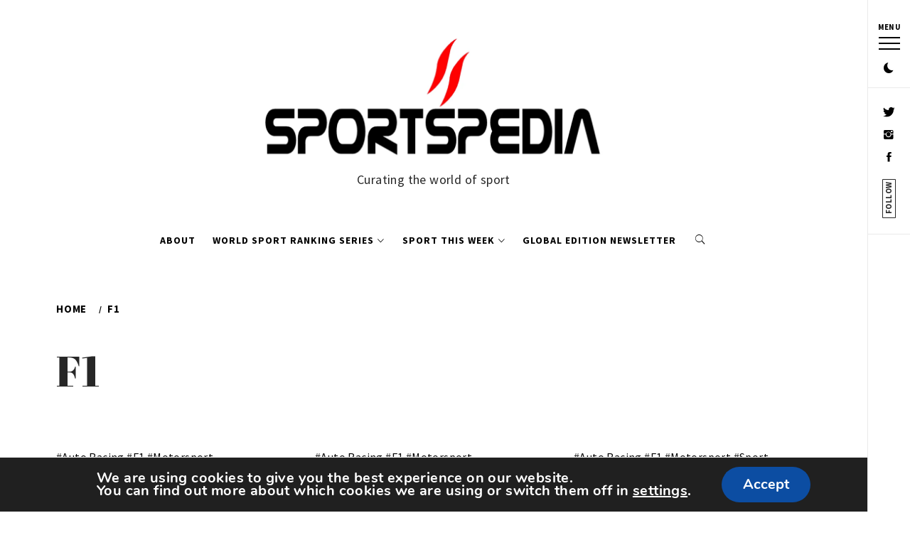

--- FILE ---
content_type: text/html; charset=UTF-8
request_url: https://www.sportspedia.net/tag/f1/
body_size: 37879
content:
    <!doctype html>
<html lang="en-US">
<script async src="https://pagead2.googlesyndication.com/pagead/js/adsbygoogle.js?client=ca-pub-1471682434226341"
     crossorigin="anonymous"></script>	
	<head>
        <meta charset="UTF-8">
        <meta name="viewport" content="width=device-width, initial-scale=1, user-scalable=no">
        <link rel="profile" href="https://gmpg.org/xfn/11">
        <title>F1 |</title>
        <style type="text/css">
                        body .primary-background,
            body .has-post-thumbnail .panel-wrapper .read-time,
            body button:hover,
            body button:focus,
            body input[type="button"]:hover,
            body input[type="reset"]:hover,
            body input[type="reset"]:focus,
            body input[type="submit"]:hover,
            body input[type="submit"]:focus,
            body .widget .social-widget-menu ul li,
            body .comments-area .comment-list .reply,
            body .widget .social-widget-menu ul li:hover a:before,
            body .widget .social-widget-menu ul li:focus a:before,
            body .ham,
            body .ham:before,
            body .ham:after,
            body .btn-load-more{
                background: #33363b;
            }

                        body button,
            body input[type="button"],
            body input[type="reset"],
            body input[type="submit"],
            body .widget.widget_minimal_lite_tab_posts_widget ul.nav-tabs li.active a,
            body .widget.widget_minimal_lite_tab_posts_widget ul.nav-tabs > li > a:focus,
            body .widget.widget_minimal_lite_tab_posts_widget ul.nav-tabs > li > a:hover,
            body .author-info .author-social > a:hover,
            body .author-info .author-social > a:focus,
            body .widget .social-widget-menu ul li a:before,
            body .widget .social-widget-menu ul li:hover,
            body .widget .social-widget-menu ul li:focus,
            body .moretag,
            body .moretag,
            body .thememattic-search-icon:before,
            body .search-button.active .thememattic-search-icon:before,
            body .search-button.active .thememattic-search-icon:after,
            body .btn-load-more:hover,
            body .btn-load-more:focus{
                background: #fd5b66;
            }

            body .sticky header:before,
            body a:hover,
            body a:focus,
            body a:active,
            body .main-navigation .menu > ul > li.current-menu-item > a,
            body .main-navigation .menu > ul > li:hover > a,
            body .main-navigation .menu > ul > li:focus > a,
            body .sidr a:hover,
            body .sidr a:focus,
            body .page-numbers.current {
                color: #fd5b66;
            }

            body .ajax-loader,
            body .thememattic-search-icon:after{
                border-color: #fd5b66 !important;
            }

                        body .section-recommended.section-bg  {
                background: #f9f9f9;
            }

                        body .section-recommended.section-bg .section-title a,
            body .section-recommended.section-bg .home-full-grid-cat-section,
            body .section-recommended.section-bg .home-full-grid-cat-section a{
                color: #333;
            }

                        body,
            body .primary-font,
            body .section-title,
            body .site .widget-title,
            body .main-navigation .menu ul li a,
            body .comment-reply-title {
                font-family: Source Sans Pro!important;
            }

                        body h1, body h2, body h3, body h4, body h5, body h6,
            body .secondary-font,
            body .site .site-title,
            body .prime-excerpt,
            body blockquote,
            body.single .entry-content:before, .page .entry-content:before{
                font-family: Abril Fatface !important;
            }



                        body .site-header-center .site-title {
                font-size: 98px !important;
            }

                        body, body button, body input, body select, body textarea, body p {
                font-size: 20px !important;
            }

                        body h1 {
                font-size: 32px;
            }

                        body h2,
            h2.entry-title{
                font-size: 26px;
            }

                        body h3 {
                font-size: 24px;
            }

                        body h4 {
                font-size: 18px;
            }

                        body h5 {
                font-size: 14px;
            }

                        body .masonry-grid.masonry-col article .entry-content,
            body .masonry-grid.masonry-col article .entry-content p{
                font-size: 16px !important;
            }

                        body .footer-widget-area {
                background: #fafafa;
            }

                        body .footer-widget-area,
            body .site-footer .widget-title,
            body .site-footer .footer-widget-area,
            body .site-footer .footer-widget-area a,
            body .site-footer .footer-widget-area a:visited{
                color: #4a4a4a;
            }

                    </style>
        
<!-- All In One SEO Pack 3.7.1ob_start_detected [-1,-1] -->
<script type="application/ld+json" class="aioseop-schema">{"@context":"https://schema.org","@graph":[{"@type":"Organization","@id":"https://www.sportspedia.net/#organization","url":"https://www.sportspedia.net/","name":"The Sportspedia","sameAs":[],"logo":{"@type":"ImageObject","@id":"https://www.sportspedia.net/#logo","url":"https://www.sportspedia.net/wp-content/uploads/2020/05/square512x512.png"},"image":{"@id":"https://www.sportspedia.net/#logo"}},{"@type":"WebSite","@id":"https://www.sportspedia.net/#website","url":"https://www.sportspedia.net/","name":"","publisher":{"@id":"https://www.sportspedia.net/#organization"},"potentialAction":{"@type":"SearchAction","target":"https://www.sportspedia.net/?s={search_term_string}","query-input":"required name=search_term_string"}},{"@type":"CollectionPage","@id":"https://www.sportspedia.net/tag/f1/#collectionpage","url":"https://www.sportspedia.net/tag/f1/","inLanguage":"en-US","name":"F1","isPartOf":{"@id":"https://www.sportspedia.net/#website"},"breadcrumb":{"@id":"https://www.sportspedia.net/tag/f1/#breadcrumblist"}},{"@type":"BreadcrumbList","@id":"https://www.sportspedia.net/tag/f1/#breadcrumblist","itemListElement":[{"@type":"ListItem","position":1,"item":{"@type":"WebPage","@id":"https://www.sportspedia.net/","url":"https://www.sportspedia.net/","name":"The Sportspedia"}},{"@type":"ListItem","position":2,"item":{"@type":"WebPage","@id":"https://www.sportspedia.net/tag/f1/","url":"https://www.sportspedia.net/tag/f1/","name":"F1"}}]}]}</script>
<link rel="canonical" href="https://www.sportspedia.net/tag/f1/" />
			<script type="text/javascript" >
				window.ga=window.ga||function(){(ga.q=ga.q||[]).push(arguments)};ga.l=+new Date;
				ga('create', 'UA-168720673-1', 'auto');
				// Plugins
				
				ga('send', 'pageview');
			</script>
			<script async src="https://www.google-analytics.com/analytics.js"></script>
			<!-- All In One SEO Pack -->
<link rel='dns-prefetch' href='//cdn.thememattic.com' />
<link rel='dns-prefetch' href='//fonts.googleapis.com' />
<link rel='dns-prefetch' href='//s.w.org' />
<link rel='dns-prefetch' href='//i0.wp.com' />
<link rel='dns-prefetch' href='//i1.wp.com' />
<link rel='dns-prefetch' href='//i2.wp.com' />
<link rel='dns-prefetch' href='//pagead2.googlesyndication.com' />
<link rel="alternate" type="application/rss+xml" title=" &raquo; Feed" href="https://www.sportspedia.net/feed/" />
<link rel="alternate" type="application/rss+xml" title=" &raquo; Comments Feed" href="https://www.sportspedia.net/comments/feed/" />
<link rel="alternate" type="application/rss+xml" title=" &raquo; F1 Tag Feed" href="https://www.sportspedia.net/tag/f1/feed/" />
<!-- This site uses the Google Analytics by MonsterInsights plugin v7.13.2 - Using Analytics tracking - https://www.monsterinsights.com/ -->
<script type="text/javascript" data-cfasync="false">
    (window.gaDevIds=window.gaDevIds||[]).push("dZGIzZG");
	var mi_version         = '7.13.2';
	var mi_track_user      = true;
	var mi_no_track_reason = '';
	
	var disableStr = 'ga-disable-UA-168720673-1';

	/* Function to detect opted out users */
	function __gaTrackerIsOptedOut() {
		return document.cookie.indexOf(disableStr + '=true') > -1;
	}

	/* Disable tracking if the opt-out cookie exists. */
	if ( __gaTrackerIsOptedOut() ) {
		window[disableStr] = true;
	}

	/* Opt-out function */
	function __gaTrackerOptout() {
	  document.cookie = disableStr + '=true; expires=Thu, 31 Dec 2099 23:59:59 UTC; path=/';
	  window[disableStr] = true;
	}

	if ( 'undefined' === typeof gaOptout ) {
		function gaOptout() {
			__gaTrackerOptout();
		}
	}
	
	if ( mi_track_user ) {
		(function(i,s,o,g,r,a,m){i['GoogleAnalyticsObject']=r;i[r]=i[r]||function(){
			(i[r].q=i[r].q||[]).push(arguments)},i[r].l=1*new Date();a=s.createElement(o),
			m=s.getElementsByTagName(o)[0];a.async=1;a.src=g;m.parentNode.insertBefore(a,m)
		})(window,document,'script','//www.google-analytics.com/analytics.js','__gaTracker');

		__gaTracker('create', 'UA-168720673-1', 'auto');
		__gaTracker('set', 'forceSSL', true);
		__gaTracker('require', 'displayfeatures');
		__gaTracker('require', 'linkid', 'linkid.js');
		__gaTracker('send','pageview');
	} else {
		console.log( "" );
		(function() {
			/* https://developers.google.com/analytics/devguides/collection/analyticsjs/ */
			var noopfn = function() {
				return null;
			};
			var noopnullfn = function() {
				return null;
			};
			var Tracker = function() {
				return null;
			};
			var p = Tracker.prototype;
			p.get = noopfn;
			p.set = noopfn;
			p.send = noopfn;
			var __gaTracker = function() {
				var len = arguments.length;
				if ( len === 0 ) {
					return;
				}
				var f = arguments[len-1];
				if ( typeof f !== 'object' || f === null || typeof f.hitCallback !== 'function' ) {
					console.log( 'Not running function __gaTracker(' + arguments[0] + " ....) because you are not being tracked. " + mi_no_track_reason );
					return;
				}
				try {
					f.hitCallback();
				} catch (ex) {

				}
			};
			__gaTracker.create = function() {
				return new Tracker();
			};
			__gaTracker.getByName = noopnullfn;
			__gaTracker.getAll = function() {
				return [];
			};
			__gaTracker.remove = noopfn;
			window['__gaTracker'] = __gaTracker;
					})();
		}
</script>
<!-- / Google Analytics by MonsterInsights -->
		<script type="text/javascript">
			window._wpemojiSettings = {"baseUrl":"https:\/\/s.w.org\/images\/core\/emoji\/13.0.0\/72x72\/","ext":".png","svgUrl":"https:\/\/s.w.org\/images\/core\/emoji\/13.0.0\/svg\/","svgExt":".svg","source":{"concatemoji":"https:\/\/www.sportspedia.net\/wp-includes\/js\/wp-emoji-release.min.js?ver=5.5.3"}};
			!function(e,a,t){var r,n,o,i,p=a.createElement("canvas"),s=p.getContext&&p.getContext("2d");function c(e,t){var a=String.fromCharCode;s.clearRect(0,0,p.width,p.height),s.fillText(a.apply(this,e),0,0);var r=p.toDataURL();return s.clearRect(0,0,p.width,p.height),s.fillText(a.apply(this,t),0,0),r===p.toDataURL()}function l(e){if(!s||!s.fillText)return!1;switch(s.textBaseline="top",s.font="600 32px Arial",e){case"flag":return!c([127987,65039,8205,9895,65039],[127987,65039,8203,9895,65039])&&(!c([55356,56826,55356,56819],[55356,56826,8203,55356,56819])&&!c([55356,57332,56128,56423,56128,56418,56128,56421,56128,56430,56128,56423,56128,56447],[55356,57332,8203,56128,56423,8203,56128,56418,8203,56128,56421,8203,56128,56430,8203,56128,56423,8203,56128,56447]));case"emoji":return!c([55357,56424,8205,55356,57212],[55357,56424,8203,55356,57212])}return!1}function d(e){var t=a.createElement("script");t.src=e,t.defer=t.type="text/javascript",a.getElementsByTagName("head")[0].appendChild(t)}for(i=Array("flag","emoji"),t.supports={everything:!0,everythingExceptFlag:!0},o=0;o<i.length;o++)t.supports[i[o]]=l(i[o]),t.supports.everything=t.supports.everything&&t.supports[i[o]],"flag"!==i[o]&&(t.supports.everythingExceptFlag=t.supports.everythingExceptFlag&&t.supports[i[o]]);t.supports.everythingExceptFlag=t.supports.everythingExceptFlag&&!t.supports.flag,t.DOMReady=!1,t.readyCallback=function(){t.DOMReady=!0},t.supports.everything||(n=function(){t.readyCallback()},a.addEventListener?(a.addEventListener("DOMContentLoaded",n,!1),e.addEventListener("load",n,!1)):(e.attachEvent("onload",n),a.attachEvent("onreadystatechange",function(){"complete"===a.readyState&&t.readyCallback()})),(r=t.source||{}).concatemoji?d(r.concatemoji):r.wpemoji&&r.twemoji&&(d(r.twemoji),d(r.wpemoji)))}(window,document,window._wpemojiSettings);
		</script>
		<style type="text/css">
img.wp-smiley,
img.emoji {
	display: inline !important;
	border: none !important;
	box-shadow: none !important;
	height: 1em !important;
	width: 1em !important;
	margin: 0 .07em !important;
	vertical-align: -0.1em !important;
	background: none !important;
	padding: 0 !important;
}
</style>
	<link rel='stylesheet' id='litespeed-cache-dummy-css'  href='https://www.sportspedia.net/wp-content/plugins/litespeed-cache/assets/css/litespeed-dummy.css?ver=5.5.3' type='text/css' media='all' />
<link rel='stylesheet' id='wp-block-library-css'  href='https://www.sportspedia.net/wp-includes/css/dist/block-library/style.min.css?ver=5.5.3' type='text/css' media='all' />
<style id='wp-block-library-inline-css' type='text/css'>
.has-text-align-justify{text-align:justify;}
</style>
<link rel='stylesheet' id='pms-style-front-end-css'  href='https://www.sportspedia.net/wp-content/plugins/paid-member-subscriptions/assets/css/style-front-end.css?ver=2.2.4' type='text/css' media='all' />
<link rel='stylesheet' id='miniorange-api-authentication-css'  href='https://www.sportspedia.net/wp-content/plugins/wp-rest-api-authentication/public/css/miniorange-api-authentication-public.css?ver=1.4.0' type='text/css' media='all' />
<link rel='stylesheet' id='monsterinsights-popular-posts-style-css'  href='https://www.sportspedia.net/wp-content/plugins/google-analytics-for-wordpress/assets/css/frontend.min.css?ver=7.13.2' type='text/css' media='all' />
<link rel='stylesheet' id='if-menu-site-css-css'  href='https://www.sportspedia.net/wp-content/plugins/if-menu/assets/if-menu-site.css?ver=5.5.3' type='text/css' media='all' />
<link rel='stylesheet' id='ionicons-css'  href='https://www.sportspedia.net/wp-content/themes/minimal-lite/assets/lib/ionicons/css/ionicons.min.css?ver=5.5.3' type='text/css' media='all' />
<link rel='stylesheet' id='bootstrap-css'  href='https://www.sportspedia.net/wp-content/themes/minimal-lite/assets/lib/bootstrap/css/bootstrap.min.css?ver=5.5.3' type='text/css' media='all' />
<link rel='stylesheet' id='magnific-popup-css'  href='https://www.sportspedia.net/wp-content/plugins/happy-elementor-addons/assets/vendor/magnific-popup/magnific-popup.css?ver=2.21.1' type='text/css' media='all' />
<link rel='stylesheet' id='slick-css'  href='https://www.sportspedia.net/wp-content/plugins/happy-elementor-addons/assets/vendor/slick/slick.css?ver=2.21.1' type='text/css' media='all' />
<link rel='stylesheet' id='sidr-nav-css'  href='https://www.sportspedia.net/wp-content/themes/minimal-lite/assets/lib/sidr/css/jquery.sidr.dark.css?ver=5.5.3' type='text/css' media='all' />
<link rel='stylesheet' id='mediaelement-css'  href='https://www.sportspedia.net/wp-includes/js/mediaelement/mediaelementplayer-legacy.min.css?ver=4.2.13-9993131' type='text/css' media='all' />
<link rel='stylesheet' id='wp-mediaelement-css'  href='https://www.sportspedia.net/wp-includes/js/mediaelement/wp-mediaelement.min.css?ver=5.5.3' type='text/css' media='all' />
<link rel='stylesheet' id='minimal-lite-style-css'  href='https://www.sportspedia.net/wp-content/themes/minimal-lite/style.css?ver=5.5.3' type='text/css' media='all' />
<style id='minimal-lite-style-inline-css' type='text/css'>
.cat-links, .tags-links, .byline { clip: rect(1px, 1px, 1px, 1px); height: 1px; position: absolute; overflow: hidden; width: 1px; }
</style>
<link rel='stylesheet' id='minimal-lite-google-fonts-css'  href='https://fonts.googleapis.com/css?family=Source%20Sans%20Pro:300,400,400i,700,700i|Abril%20Fatface' type='text/css' media='all' />
<link rel='stylesheet' id='searchwp-live-search-css'  href='https://www.sportspedia.net/wp-content/plugins/searchwp-live-ajax-search/assets/styles/style.css?ver=1.4.6' type='text/css' media='all' />
<link rel='stylesheet' id='moove_gdpr_frontend-css'  href='https://www.sportspedia.net/wp-content/plugins/gdpr-cookie-compliance/dist/styles/gdpr-main.css?ver=4.4.2' type='text/css' media='all' />
<style id='moove_gdpr_frontend-inline-css' type='text/css'>
#moove_gdpr_cookie_modal,#moove_gdpr_cookie_info_bar,.gdpr_cookie_settings_shortcode_content{font-family:Nunito,sans-serif}#moove_gdpr_save_popup_settings_button{background-color:#373737;color:#fff}#moove_gdpr_save_popup_settings_button:hover{background-color:#000}#moove_gdpr_cookie_info_bar .moove-gdpr-info-bar-container .moove-gdpr-info-bar-content a.mgbutton,#moove_gdpr_cookie_info_bar .moove-gdpr-info-bar-container .moove-gdpr-info-bar-content button.mgbutton{background-color:#0C4DA2}#moove_gdpr_cookie_modal .moove-gdpr-modal-content .moove-gdpr-modal-footer-content .moove-gdpr-button-holder a.mgbutton,#moove_gdpr_cookie_modal .moove-gdpr-modal-content .moove-gdpr-modal-footer-content .moove-gdpr-button-holder button.mgbutton,.gdpr_cookie_settings_shortcode_content .gdpr-shr-button.button-green{background-color:#0C4DA2;border-color:#0C4DA2}#moove_gdpr_cookie_modal .moove-gdpr-modal-content .moove-gdpr-modal-footer-content .moove-gdpr-button-holder a.mgbutton:hover,#moove_gdpr_cookie_modal .moove-gdpr-modal-content .moove-gdpr-modal-footer-content .moove-gdpr-button-holder button.mgbutton:hover,.gdpr_cookie_settings_shortcode_content .gdpr-shr-button.button-green:hover{background-color:#fff;color:#0C4DA2}#moove_gdpr_cookie_modal .moove-gdpr-modal-content .moove-gdpr-modal-close i,#moove_gdpr_cookie_modal .moove-gdpr-modal-content .moove-gdpr-modal-close span.gdpr-icon{background-color:#0C4DA2;border:1px solid #0C4DA2}#moove_gdpr_cookie_modal .moove-gdpr-modal-content .moove-gdpr-modal-close i:hover,#moove_gdpr_cookie_modal .moove-gdpr-modal-content .moove-gdpr-modal-close span.gdpr-icon:hover,#moove_gdpr_cookie_info_bar span[data-href]>u.change-settings-button{color:#0C4DA2}#moove_gdpr_cookie_modal .moove-gdpr-modal-content .moove-gdpr-modal-left-content #moove-gdpr-menu li.menu-item-selected a span.gdpr-icon,#moove_gdpr_cookie_modal .moove-gdpr-modal-content .moove-gdpr-modal-left-content #moove-gdpr-menu li.menu-item-selected button span.gdpr-icon{color:inherit}#moove_gdpr_cookie_modal .moove-gdpr-modal-content .moove-gdpr-modal-left-content #moove-gdpr-menu li:hover a,#moove_gdpr_cookie_modal .moove-gdpr-modal-content .moove-gdpr-modal-left-content #moove-gdpr-menu li:hover button{color:#000}#moove_gdpr_cookie_modal .moove-gdpr-modal-content .moove-gdpr-modal-left-content #moove-gdpr-menu li a span.gdpr-icon,#moove_gdpr_cookie_modal .moove-gdpr-modal-content .moove-gdpr-modal-left-content #moove-gdpr-menu li button span.gdpr-icon{color:inherit}#moove_gdpr_cookie_modal .gdpr-acc-link{line-height:0;font-size:0;color:transparent;position:absolute}#moove_gdpr_cookie_modal .moove-gdpr-modal-content .moove-gdpr-modal-close:hover i,#moove_gdpr_cookie_modal .moove-gdpr-modal-content .moove-gdpr-modal-left-content #moove-gdpr-menu li a,#moove_gdpr_cookie_modal .moove-gdpr-modal-content .moove-gdpr-modal-left-content #moove-gdpr-menu li button,#moove_gdpr_cookie_modal .moove-gdpr-modal-content .moove-gdpr-modal-left-content #moove-gdpr-menu li button i,#moove_gdpr_cookie_modal .moove-gdpr-modal-content .moove-gdpr-modal-left-content #moove-gdpr-menu li a i,#moove_gdpr_cookie_modal .moove-gdpr-modal-content .moove-gdpr-tab-main .moove-gdpr-tab-main-content a:hover,#moove_gdpr_cookie_info_bar.moove-gdpr-dark-scheme .moove-gdpr-info-bar-container .moove-gdpr-info-bar-content a.mgbutton:hover,#moove_gdpr_cookie_info_bar.moove-gdpr-dark-scheme .moove-gdpr-info-bar-container .moove-gdpr-info-bar-content button.mgbutton:hover,#moove_gdpr_cookie_info_bar.moove-gdpr-dark-scheme .moove-gdpr-info-bar-container .moove-gdpr-info-bar-content a:hover,#moove_gdpr_cookie_info_bar.moove-gdpr-dark-scheme .moove-gdpr-info-bar-container .moove-gdpr-info-bar-content button:hover,#moove_gdpr_cookie_info_bar.moove-gdpr-dark-scheme .moove-gdpr-info-bar-container .moove-gdpr-info-bar-content span.change-settings-button:hover,#moove_gdpr_cookie_info_bar.moove-gdpr-dark-scheme .moove-gdpr-info-bar-container .moove-gdpr-info-bar-content u.change-settings-button:hover,#moove_gdpr_cookie_info_bar span[data-href]>u.change-settings-button{color:#0C4DA2}#moove_gdpr_cookie_modal .moove-gdpr-modal-content .moove-gdpr-modal-left-content #moove-gdpr-menu li.menu-item-selected a,#moove_gdpr_cookie_modal .moove-gdpr-modal-content .moove-gdpr-modal-left-content #moove-gdpr-menu li.menu-item-selected button{color:#000}#moove_gdpr_cookie_modal .moove-gdpr-modal-content .moove-gdpr-modal-left-content #moove-gdpr-menu li.menu-item-selected a i,#moove_gdpr_cookie_modal .moove-gdpr-modal-content .moove-gdpr-modal-left-content #moove-gdpr-menu li.menu-item-selected button i{color:#000}#moove_gdpr_cookie_modal.lity-hide{display:none}
</style>
<link rel='stylesheet' id='jetpack_css-css'  href='https://www.sportspedia.net/wp-content/plugins/jetpack/css/jetpack.css?ver=9.1' type='text/css' media='all' />
<link rel='stylesheet' id='wppb_stylesheet-css'  href='https://www.sportspedia.net/wp-content/plugins/profile-builder/assets/css/style-front-end.css?ver=3.3.2' type='text/css' media='all' />
<script type='text/javascript' id='monsterinsights-frontend-script-js-extra'>
/* <![CDATA[ */
var monsterinsights_frontend = {"js_events_tracking":"true","download_extensions":"doc,pdf,ppt,zip,xls,docx,pptx,xlsx","inbound_paths":"[{\"path\":\"\\\/go\\\/\",\"label\":\"affiliate\"},{\"path\":\"\\\/recommend\\\/\",\"label\":\"affiliate\"}]","home_url":"https:\/\/www.sportspedia.net","hash_tracking":"false"};
/* ]]> */
</script>
<script type='text/javascript' src='https://www.sportspedia.net/wp-content/plugins/google-analytics-for-wordpress/assets/js/frontend.min.js?ver=7.13.2' id='monsterinsights-frontend-script-js'></script>
<script type='text/javascript' src='https://www.sportspedia.net/wp-includes/js/jquery/jquery.js?ver=1.12.4-wp' id='jquery-core-js'></script>
<script type='text/javascript' id='pms-front-end-js-extra'>
/* <![CDATA[ */
var pmsGdpr = {"delete_url":"https:\/\/www.sportspedia.net?pms_user=0&pms_action=pms_delete_user&pms_nonce=f3e570d940","delete_text":"Type DELETE to confirm deleting your account and all data associated with it:","delete_error_text":"You did not type DELETE. Try again!"};
var PMS_States = {"IN":{"AP":"Andhra Pradesh","AR":"Arunachal Pradesh","AS":"Assam","BR":"Bihar","CT":"Chhattisgarh","GA":"Goa","GJ":"Gujarat","HR":"Haryana","HP":"Himachal Pradesh","JK":"Jammu and Kashmir","JH":"Jharkhand","KA":"Karnataka","KL":"Kerala","MP":"Madhya Pradesh","MH":"Maharashtra","MN":"Manipur","ML":"Meghalaya","MZ":"Mizoram","NL":"Nagaland","OR":"Orissa","PB":"Punjab","RJ":"Rajasthan","SK":"Sikkim","TN":"Tamil Nadu","TS":"Telangana","TR":"Tripura","UK":"Uttarakhand","UP":"Uttar Pradesh","WB":"West Bengal","AN":"Andaman and Nicobar Islands","CH":"Chandigarh","DN":"Dadar and Nagar Haveli","DD":"Daman and Diu","DL":"Delhi","LD":"Lakshadeep","PY":"Pondicherry (Puducherry)"},"JP":{"JP01":"Hokkaido","JP02":"Aomori","JP03":"Iwate","JP04":"Miyagi","JP05":"Akita","JP06":"Yamagata","JP07":"Fukushima","JP08":"Ibaraki","JP09":"Tochigi","JP10":"Gunma","JP11":"Saitama","JP12":"Chiba","JP13":"Tokyo","JP14":"Kanagawa","JP15":"Niigata","JP16":"Toyama","JP17":"Ishikawa","JP18":"Fukui","JP19":"Yamanashi","JP20":"Nagano","JP21":"Gifu","JP22":"Shizuoka","JP23":"Aichi","JP24":"Mie","JP25":"Shiga","JP26":"Kyoto","JP27":"Osaka","JP28":"Hyogo","JP29":"Nara","JP30":"Wakayama","JP31":"Tottori","JP32":"Shimane","JP33":"Okayama","JP34":"Hiroshima","JP35":"Yamaguchi","JP36":"Tokushima","JP37":"Kagawa","JP38":"Ehime","JP39":"Kochi","JP40":"Fukuoka","JP41":"Saga","JP42":"Nagasaki","JP43":"Kumamoto","JP44":"Oita","JP45":"Miyazaki","JP46":"Kagoshima","JP47":"Okinawa"},"CN":{"CN1":"Yunnan \/ &#20113;&#21335;","CN2":"Beijing \/ &#21271;&#20140;","CN3":"Tianjin \/ &#22825;&#27941;","CN4":"Hebei \/ &#27827;&#21271;","CN5":"Shanxi \/ &#23665;&#35199;","CN6":"Inner Mongolia \/ &#20839;&#33945;&#21476;","CN7":"Liaoning \/ &#36797;&#23425;","CN8":"Jilin \/ &#21513;&#26519;","CN9":"Heilongjiang \/ &#40657;&#40857;&#27743;","CN10":"Shanghai \/ &#19978;&#28023;","CN11":"Jiangsu \/ &#27743;&#33487;","CN12":"Zhejiang \/ &#27993;&#27743;","CN13":"Anhui \/ &#23433;&#24509;","CN14":"Fujian \/ &#31119;&#24314;","CN15":"Jiangxi \/ &#27743;&#35199;","CN16":"Shandong \/ &#23665;&#19996;","CN17":"Henan \/ &#27827;&#21335;","CN18":"Hubei \/ &#28246;&#21271;","CN19":"Hunan \/ &#28246;&#21335;","CN20":"Guangdong \/ &#24191;&#19996;","CN21":"Guangxi Zhuang \/ &#24191;&#35199;&#22766;&#26063;","CN22":"Hainan \/ &#28023;&#21335;","CN23":"Chongqing \/ &#37325;&#24198;","CN24":"Sichuan \/ &#22235;&#24029;","CN25":"Guizhou \/ &#36149;&#24030;","CN26":"Shaanxi \/ &#38485;&#35199;","CN27":"Gansu \/ &#29976;&#32899;","CN28":"Qinghai \/ &#38738;&#28023;","CN29":"Ningxia Hui \/ &#23425;&#22799;","CN30":"Macau \/ &#28595;&#38376;","CN31":"Tibet \/ &#35199;&#34255;","CN32":"Xinjiang \/ &#26032;&#30086;"},"BG":{"BG-01":"Blagoevgrad","BG-02":"Burgas","BG-08":"Dobrich","BG-07":"Gabrovo","BG-26":"Haskovo","BG-09":"Kardzhali","BG-10":"Kyustendil","BG-11":"Lovech","BG-12":"Montana","BG-13":"Pazardzhik","BG-14":"Pernik","BG-15":"Pleven","BG-16":"Plovdiv","BG-17":"Razgrad","BG-18":"Ruse","BG-27":"Shumen","BG-19":"Silistra","BG-20":"Sliven","BG-21":"Smolyan","BG-23":"Sofia","BG-22":"Sofia-Grad","BG-24":"Stara Zagora","BG-25":"Targovishte","BG-03":"Varna","BG-04":"Veliko Tarnovo","BG-05":"Vidin","BG-06":"Vratsa","BG-28":"Yambol"},"GR":{"I":"\u0391\u03c4\u03c4\u03b9\u03ba\u03ae","A":"\u0391\u03bd\u03b1\u03c4\u03bf\u03bb\u03b9\u03ba\u03ae \u039c\u03b1\u03ba\u03b5\u03b4\u03bf\u03bd\u03af\u03b1 \u03ba\u03b1\u03b9 \u0398\u03c1\u03ac\u03ba\u03b7","B":"\u039a\u03b5\u03bd\u03c4\u03c1\u03b9\u03ba\u03ae \u039c\u03b1\u03ba\u03b5\u03b4\u03bf\u03bd\u03af\u03b1","C":"\u0394\u03c5\u03c4\u03b9\u03ba\u03ae \u039c\u03b1\u03ba\u03b5\u03b4\u03bf\u03bd\u03af\u03b1","D":"\u0389\u03c0\u03b5\u03b9\u03c1\u03bf\u03c2","E":"\u0398\u03b5\u03c3\u03c3\u03b1\u03bb\u03af\u03b1","F":"\u0399\u03cc\u03bd\u03b9\u03bf\u03b9 \u039d\u03ae\u03c3\u03bf\u03b9","G":"\u0394\u03c5\u03c4\u03b9\u03ba\u03ae \u0395\u03bb\u03bb\u03ac\u03b4\u03b1","H":"\u03a3\u03c4\u03b5\u03c1\u03b5\u03ac \u0395\u03bb\u03bb\u03ac\u03b4\u03b1","J":"\u03a0\u03b5\u03bb\u03bf\u03c0\u03cc\u03bd\u03bd\u03b7\u03c3\u03bf\u03c2","K":"\u0392\u03cc\u03c1\u03b5\u03b9\u03bf \u0391\u03b9\u03b3\u03b1\u03af\u03bf","L":"\u039d\u03cc\u03c4\u03b9\u03bf \u0391\u03b9\u03b3\u03b1\u03af\u03bf","M":"\u039a\u03c1\u03ae\u03c4\u03b7"},"RO":{"AB":"Alba","AR":"Arad","AG":"Arge&#537;","BC":"Bac&#259;u","BH":"Bihor","BN":"Bistri&#539;a-N&#259;s&#259;ud","BT":"Boto&#537;ani","BR":"Br&#259;ila","BV":"Bra&#537;ov","B":"Bucure&#537;ti","BZ":"Buz&#259;u","CL":"C&#259;l&#259;ra&#537;i","CS":"Cara&#537;-Severin","CJ":"Cluj","CT":"Constan&#539;a","CV":"Covasna","DB":"D&acirc;mbovi&#539;a","DJ":"Dolj","GL":"Gala&#539;i","GR":"Giurgiu","GJ":"Gorj","HR":"Harghita","HD":"Hunedoara","IL":"Ialomi&#539;a","IS":"Ia&#537;i","IF":"Ilfov","MM":"Maramure&#537;","MH":"Mehedin&#539;i","MS":"Mure&#537;","NT":"Neam&#539;","OT":"Olt","PH":"Prahova","SJ":"S&#259;laj","SM":"Satu Mare","SB":"Sibiu","SV":"Suceava","TR":"Teleorman","TM":"Timi&#537;","TL":"Tulcea","VL":"V&acirc;lcea","VS":"Vaslui","VN":"Vrancea"},"PE":{"CAL":"El Callao","LMA":"Municipalidad Metropolitana de Lima","AMA":"Amazonas","ANC":"Ancash","APU":"Apur&iacute;mac","ARE":"Arequipa","AYA":"Ayacucho","CAJ":"Cajamarca","CUS":"Cusco","HUV":"Huancavelica","HUC":"Hu&aacute;nuco","ICA":"Ica","JUN":"Jun&iacute;n","LAL":"La Libertad","LAM":"Lambayeque","LIM":"Lima","LOR":"Loreto","MDD":"Madre de Dios","MOQ":"Moquegua","PAS":"Pasco","PIU":"Piura","PUN":"Puno","SAM":"San Mart&iacute;n","TAC":"Tacna","TUM":"Tumbes","UCA":"Ucayali"},"NZ":{"NL":"Northland","AK":"Auckland","WA":"Waikato","BP":"Bay of Plenty","TK":"Taranaki","GI":"Gisborne","HB":"Hawke&rsquo;s Bay","MW":"Manawatu-Wanganui","WE":"Wellington","NS":"Nelson","MB":"Marlborough","TM":"Tasman","WC":"West Coast","CT":"Canterbury","OT":"Otago","SL":"Southland"},"CA":{"AB":"Alberta","BC":"British Columbia","MB":"Manitoba","NB":"New Brunswick","NL":"Newfoundland and Labrador","NT":"Northwest Territories","NS":"Nova Scotia","NU":"Nunavut","ON":"Ontario","PE":"Prince Edward Island","QC":"Quebec","SK":"Saskatchewan","YT":"Yukon Territory"},"IT":{"AG":"Agrigento","AL":"Alessandria","AN":"Ancona","AO":"Aosta","AR":"Arezzo","AP":"Ascoli Piceno","AT":"Asti","AV":"Avellino","BA":"Bari","BT":"Barletta-Andria-Trani","BL":"Belluno","BN":"Benevento","BG":"Bergamo","BI":"Biella","BO":"Bologna","BZ":"Bolzano","BS":"Brescia","BR":"Brindisi","CA":"Cagliari","CL":"Caltanissetta","CB":"Campobasso","CI":"Carbonia-Iglesias","CE":"Caserta","CT":"Catania","CZ":"Catanzaro","CH":"Chieti","CO":"Como","CS":"Cosenza","CR":"Cremona","KR":"Crotone","CN":"Cuneo","EN":"Enna","FM":"Fermo","FE":"Ferrara","FI":"Firenze","FG":"Foggia","FC":"Forl\u00ec-Cesena","FR":"Frosinone","GE":"Genova","GO":"Gorizia","GR":"Grosseto","IM":"Imperia","IS":"Isernia","SP":"La Spezia","AQ":"L&apos;Aquila","LT":"Latina","LE":"Lecce","LC":"Lecco","LI":"Livorno","LO":"Lodi","LU":"Lucca","MC":"Macerata","MN":"Mantova","MS":"Massa-Carrara","MT":"Matera","ME":"Messina","MI":"Milano","MO":"Modena","MB":"Monza e della Brianza","NA":"Napoli","NO":"Novara","NU":"Nuoro","OT":"Olbia-Tempio","OR":"Oristano","PD":"Padova","PA":"Palermo","PR":"Parma","PV":"Pavia","PG":"Perugia","PU":"Pesaro e Urbino","PE":"Pescara","PC":"Piacenza","PI":"Pisa","PT":"Pistoia","PN":"Pordenone","PZ":"Potenza","PO":"Prato","RG":"Ragusa","RA":"Ravenna","RC":"Reggio Calabria","RE":"Reggio Emilia","RI":"Rieti","RN":"Rimini","RM":"Roma","RO":"Rovigo","SA":"Salerno","VS":"Medio Campidano","SS":"Sassari","SV":"Savona","SI":"Siena","SR":"Siracusa","SO":"Sondrio","TA":"Taranto","TE":"Teramo","TR":"Terni","TO":"Torino","OG":"Ogliastra","TP":"Trapani","TN":"Trento","TV":"Treviso","TS":"Trieste","UD":"Udine","VA":"Varese","VE":"Venezia","VB":"Verbano-Cusio-Ossola","VC":"Vercelli","VR":"Verona","VV":"Vibo Valentia","VI":"Vicenza","VT":"Viterbo"},"IE":{"CW":"Carlow","CN":"Cavan","CE":"Clare","CO":"Cork","DL":"Donegal","D":"Dublin","G":"Galway","KY":"Kerry","KE":"Kildare","KK":"Kilkenny","LS":"Laois","LM":"Leitrim","LK":"Limerick","LD":"Longford","LH":"Louth","MO":"Mayo","MH":"Meath","MN":"Monaghan","OY":"Offaly","RN":"Roscommon","SO":"Sligo","TA":"Tipperary","WD":"Waterford","WH":"Westmeath","WX":"Wexford","WW":"Wicklow"},"BR":{"AC":"Acre","AL":"Alagoas","AP":"Amap&aacute;","AM":"Amazonas","BA":"Bahia","CE":"Cear&aacute;","DF":"Distrito Federal","ES":"Esp&iacute;rito Santo","GO":"Goi&aacute;s","MA":"Maranh&atilde;o","MT":"Mato Grosso","MS":"Mato Grosso do Sul","MG":"Minas Gerais","PA":"Par&aacute;","PB":"Para&iacute;ba","PR":"Paran&aacute;","PE":"Pernambuco","PI":"Piau&iacute;","RJ":"Rio de Janeiro","RN":"Rio Grande do Norte","RS":"Rio Grande do Sul","RO":"Rond&ocirc;nia","RR":"Roraima","SC":"Santa Catarina","SP":"S&atilde;o Paulo","SE":"Sergipe","TO":"Tocantins"},"TH":{"TH-37":"Amnat Charoen (&#3629;&#3635;&#3609;&#3634;&#3592;&#3648;&#3592;&#3619;&#3636;&#3597;)","TH-15":"Ang Thong (&#3629;&#3656;&#3634;&#3591;&#3607;&#3629;&#3591;)","TH-14":"Ayutthaya (&#3614;&#3619;&#3632;&#3609;&#3588;&#3619;&#3624;&#3619;&#3637;&#3629;&#3618;&#3640;&#3608;&#3618;&#3634;)","TH-10":"Bangkok (&#3585;&#3619;&#3640;&#3591;&#3648;&#3607;&#3614;&#3617;&#3627;&#3634;&#3609;&#3588;&#3619;)","TH-38":"Bueng Kan (&#3610;&#3638;&#3591;&#3585;&#3634;&#3628;)","TH-31":"Buri Ram (&#3610;&#3640;&#3619;&#3637;&#3619;&#3633;&#3617;&#3618;&#3660;)","TH-24":"Chachoengsao (&#3593;&#3632;&#3648;&#3594;&#3636;&#3591;&#3648;&#3607;&#3619;&#3634;)","TH-18":"Chai Nat (&#3594;&#3633;&#3618;&#3609;&#3634;&#3607;)","TH-36":"Chaiyaphum (&#3594;&#3633;&#3618;&#3616;&#3641;&#3617;&#3636;)","TH-22":"Chanthaburi (&#3592;&#3633;&#3609;&#3607;&#3610;&#3640;&#3619;&#3637;)","TH-50":"Chiang Mai (&#3648;&#3594;&#3637;&#3618;&#3591;&#3651;&#3627;&#3617;&#3656;)","TH-57":"Chiang Rai (&#3648;&#3594;&#3637;&#3618;&#3591;&#3619;&#3634;&#3618;)","TH-20":"Chonburi (&#3594;&#3621;&#3610;&#3640;&#3619;&#3637;)","TH-86":"Chumphon (&#3594;&#3640;&#3617;&#3614;&#3619;)","TH-46":"Kalasin (&#3585;&#3634;&#3628;&#3626;&#3636;&#3609;&#3608;&#3640;&#3660;)","TH-62":"Kamphaeng Phet (&#3585;&#3635;&#3649;&#3614;&#3591;&#3648;&#3614;&#3594;&#3619;)","TH-71":"Kanchanaburi (&#3585;&#3634;&#3597;&#3592;&#3609;&#3610;&#3640;&#3619;&#3637;)","TH-40":"Khon Kaen (&#3586;&#3629;&#3609;&#3649;&#3585;&#3656;&#3609;)","TH-81":"Krabi (&#3585;&#3619;&#3632;&#3610;&#3637;&#3656;)","TH-52":"Lampang (&#3621;&#3635;&#3611;&#3634;&#3591;)","TH-51":"Lamphun (&#3621;&#3635;&#3614;&#3641;&#3609;)","TH-42":"Loei (&#3648;&#3621;&#3618;)","TH-16":"Lopburi (&#3621;&#3614;&#3610;&#3640;&#3619;&#3637;)","TH-58":"Mae Hong Son (&#3649;&#3617;&#3656;&#3630;&#3656;&#3629;&#3591;&#3626;&#3629;&#3609;)","TH-44":"Maha Sarakham (&#3617;&#3627;&#3634;&#3626;&#3634;&#3619;&#3588;&#3634;&#3617;)","TH-49":"Mukdahan (&#3617;&#3640;&#3585;&#3604;&#3634;&#3627;&#3634;&#3619;)","TH-26":"Nakhon Nayok (&#3609;&#3588;&#3619;&#3609;&#3634;&#3618;&#3585;)","TH-73":"Nakhon Pathom (&#3609;&#3588;&#3619;&#3611;&#3600;&#3617;)","TH-48":"Nakhon Phanom (&#3609;&#3588;&#3619;&#3614;&#3609;&#3617;)","TH-30":"Nakhon Ratchasima (&#3609;&#3588;&#3619;&#3619;&#3634;&#3594;&#3626;&#3637;&#3617;&#3634;)","TH-60":"Nakhon Sawan (&#3609;&#3588;&#3619;&#3626;&#3623;&#3619;&#3619;&#3588;&#3660;)","TH-80":"Nakhon Si Thammarat (&#3609;&#3588;&#3619;&#3624;&#3619;&#3637;&#3608;&#3619;&#3619;&#3617;&#3619;&#3634;&#3594;)","TH-55":"Nan (&#3609;&#3656;&#3634;&#3609;)","TH-96":"Narathiwat (&#3609;&#3619;&#3634;&#3608;&#3636;&#3623;&#3634;&#3626;)","TH-39":"Nong Bua Lam Phu (&#3627;&#3609;&#3629;&#3591;&#3610;&#3633;&#3623;&#3621;&#3635;&#3616;&#3641;)","TH-43":"Nong Khai (&#3627;&#3609;&#3629;&#3591;&#3588;&#3634;&#3618;)","TH-12":"Nonthaburi (&#3609;&#3609;&#3607;&#3610;&#3640;&#3619;&#3637;)","TH-13":"Pathum Thani (&#3611;&#3607;&#3640;&#3617;&#3608;&#3634;&#3609;&#3637;)","TH-94":"Pattani (&#3611;&#3633;&#3605;&#3605;&#3634;&#3609;&#3637;)","TH-82":"Phang Nga (&#3614;&#3633;&#3591;&#3591;&#3634;)","TH-93":"Phatthalung (&#3614;&#3633;&#3607;&#3621;&#3640;&#3591;)","TH-56":"Phayao (&#3614;&#3632;&#3648;&#3618;&#3634;)","TH-67":"Phetchabun (&#3648;&#3614;&#3594;&#3619;&#3610;&#3641;&#3619;&#3603;&#3660;)","TH-76":"Phetchaburi (&#3648;&#3614;&#3594;&#3619;&#3610;&#3640;&#3619;&#3637;)","TH-66":"Phichit (&#3614;&#3636;&#3592;&#3636;&#3605;&#3619;)","TH-65":"Phitsanulok (&#3614;&#3636;&#3625;&#3603;&#3640;&#3650;&#3621;&#3585;)","TH-54":"Phrae (&#3649;&#3614;&#3619;&#3656;)","TH-83":"Phuket (&#3616;&#3641;&#3648;&#3585;&#3655;&#3605;)","TH-25":"Prachin Buri (&#3611;&#3619;&#3634;&#3592;&#3637;&#3609;&#3610;&#3640;&#3619;&#3637;)","TH-77":"Prachuap Khiri Khan (&#3611;&#3619;&#3632;&#3592;&#3623;&#3610;&#3588;&#3637;&#3619;&#3637;&#3586;&#3633;&#3609;&#3608;&#3660;)","TH-85":"Ranong (&#3619;&#3632;&#3609;&#3629;&#3591;)","TH-70":"Ratchaburi (&#3619;&#3634;&#3594;&#3610;&#3640;&#3619;&#3637;)","TH-21":"Rayong (&#3619;&#3632;&#3618;&#3629;&#3591;)","TH-45":"Roi Et (&#3619;&#3657;&#3629;&#3618;&#3648;&#3629;&#3655;&#3604;)","TH-27":"Sa Kaeo (&#3626;&#3619;&#3632;&#3649;&#3585;&#3657;&#3623;)","TH-47":"Sakon Nakhon (&#3626;&#3585;&#3621;&#3609;&#3588;&#3619;)","TH-11":"Samut Prakan (&#3626;&#3617;&#3640;&#3607;&#3619;&#3611;&#3619;&#3634;&#3585;&#3634;&#3619;)","TH-74":"Samut Sakhon (&#3626;&#3617;&#3640;&#3607;&#3619;&#3626;&#3634;&#3588;&#3619;)","TH-75":"Samut Songkhram (&#3626;&#3617;&#3640;&#3607;&#3619;&#3626;&#3591;&#3588;&#3619;&#3634;&#3617;)","TH-19":"Saraburi (&#3626;&#3619;&#3632;&#3610;&#3640;&#3619;&#3637;)","TH-91":"Satun (&#3626;&#3605;&#3641;&#3621;)","TH-17":"Sing Buri (&#3626;&#3636;&#3591;&#3627;&#3660;&#3610;&#3640;&#3619;&#3637;)","TH-33":"Sisaket (&#3624;&#3619;&#3637;&#3626;&#3632;&#3648;&#3585;&#3625;)","TH-90":"Songkhla (&#3626;&#3591;&#3586;&#3621;&#3634;)","TH-64":"Sukhothai (&#3626;&#3640;&#3650;&#3586;&#3607;&#3633;&#3618;)","TH-72":"Suphan Buri (&#3626;&#3640;&#3614;&#3619;&#3619;&#3603;&#3610;&#3640;&#3619;&#3637;)","TH-84":"Surat Thani (&#3626;&#3640;&#3619;&#3634;&#3625;&#3598;&#3619;&#3660;&#3608;&#3634;&#3609;&#3637;)","TH-32":"Surin (&#3626;&#3640;&#3619;&#3636;&#3609;&#3607;&#3619;&#3660;)","TH-63":"Tak (&#3605;&#3634;&#3585;)","TH-92":"Trang (&#3605;&#3619;&#3633;&#3591;)","TH-23":"Trat (&#3605;&#3619;&#3634;&#3604;)","TH-34":"Ubon Ratchathani (&#3629;&#3640;&#3610;&#3621;&#3619;&#3634;&#3594;&#3608;&#3634;&#3609;&#3637;)","TH-41":"Udon Thani (&#3629;&#3640;&#3604;&#3619;&#3608;&#3634;&#3609;&#3637;)","TH-61":"Uthai Thani (&#3629;&#3640;&#3607;&#3633;&#3618;&#3608;&#3634;&#3609;&#3637;)","TH-53":"Uttaradit (&#3629;&#3640;&#3605;&#3619;&#3604;&#3636;&#3605;&#3606;&#3660;)","TH-95":"Yala (&#3618;&#3632;&#3621;&#3634;)","TH-35":"Yasothon (&#3618;&#3650;&#3626;&#3608;&#3619;)"},"ES":{"C":"A Coru&ntilde;a","VI":"Araba\/&Aacute;lava","AB":"Albacete","A":"Alicante","AL":"Almer&iacute;a","O":"Asturias","AV":"&Aacute;vila","BA":"Badajoz","PM":"Baleares","B":"Barcelona","BU":"Burgos","CC":"C&aacute;ceres","CA":"C&aacute;diz","S":"Cantabria","CS":"Castell&oacute;n","CE":"Ceuta","CR":"Ciudad Real","CO":"C&oacute;rdoba","CU":"Cuenca","GI":"Girona","GR":"Granada","GU":"Guadalajara","SS":"Gipuzkoa","H":"Huelva","HU":"Huesca","J":"Ja&eacute;n","LO":"La Rioja","GC":"Las Palmas","LE":"Le&oacute;n","L":"Lleida","LU":"Lugo","M":"Madrid","MA":"M&aacute;laga","ML":"Melilla","MU":"Murcia","NA":"Navarra","OR":"Ourense","P":"Palencia","PO":"Pontevedra","SA":"Salamanca","TF":"Santa Cruz de Tenerife","SG":"Segovia","SE":"Sevilla","SO":"Soria","T":"Tarragona","TE":"Teruel","TO":"Toledo","V":"Valencia","VA":"Valladolid","BI":"Bizkaia","ZA":"Zamora","Z":"Zaragoza"},"IR":{"KHZ":"Khuzestan  (\u062e\u0648\u0632\u0633\u062a\u0627\u0646)","THR":"Tehran  (\u062a\u0647\u0631\u0627\u0646)","ILM":"Ilaam (\u0627\u06cc\u0644\u0627\u0645)","BHR":"Bushehr (\u0628\u0648\u0634\u0647\u0631)","ADL":"Ardabil (\u0627\u0631\u062f\u0628\u06cc\u0644)","ESF":"Isfahan (\u0627\u0635\u0641\u0647\u0627\u0646)","YZD":"Yazd (\u06cc\u0632\u062f)","KRH":"Kermanshah (\u06a9\u0631\u0645\u0627\u0646\u0634\u0627\u0647)","KRN":"Kerman (\u06a9\u0631\u0645\u0627\u0646)","HDN":"Hamadan (\u0647\u0645\u062f\u0627\u0646)","GZN":"Ghazvin (\u0642\u0632\u0648\u06cc\u0646)","ZJN":"Zanjan (\u0632\u0646\u062c\u0627\u0646)","LRS":"Luristan (\u0644\u0631\u0633\u062a\u0627\u0646)","ABZ":"Alborz (\u0627\u0644\u0628\u0631\u0632)","EAZ":"East Azarbaijan (\u0622\u0630\u0631\u0628\u0627\u06cc\u062c\u0627\u0646 \u0634\u0631\u0642\u06cc)","WAZ":"West Azarbaijan (\u0622\u0630\u0631\u0628\u0627\u06cc\u062c\u0627\u0646 \u063a\u0631\u0628\u06cc)","CHB":"Chaharmahal and Bakhtiari (\u0686\u0647\u0627\u0631\u0645\u062d\u0627\u0644 \u0648 \u0628\u062e\u062a\u06cc\u0627\u0631\u06cc)","SKH":"South Khorasan (\u062e\u0631\u0627\u0633\u0627\u0646 \u062c\u0646\u0648\u0628\u06cc)","RKH":"Razavi Khorasan (\u062e\u0631\u0627\u0633\u0627\u0646 \u0631\u0636\u0648\u06cc)","NKH":"North Khorasan (\u062e\u0631\u0627\u0633\u0627\u0646 \u062c\u0646\u0648\u0628\u06cc)","SMN":"Semnan (\u0633\u0645\u0646\u0627\u0646)","FRS":"Fars (\u0641\u0627\u0631\u0633)","QHM":"Qom (\u0642\u0645)","KRD":"Kurdistan \/ \u06a9\u0631\u062f\u0633\u062a\u0627\u0646)","KBD":"Kohgiluyeh and BoyerAhmad (\u06a9\u0647\u06af\u06cc\u0644\u0648\u06cc\u06cc\u0647 \u0648 \u0628\u0648\u06cc\u0631\u0627\u062d\u0645\u062f)","GLS":"Golestan (\u06af\u0644\u0633\u062a\u0627\u0646)","GIL":"Gilan (\u06af\u06cc\u0644\u0627\u0646)","MZN":"Mazandaran (\u0645\u0627\u0632\u0646\u062f\u0631\u0627\u0646)","MKZ":"Markazi (\u0645\u0631\u06a9\u0632\u06cc)","HRZ":"Hormozgan (\u0647\u0631\u0645\u0632\u06af\u0627\u0646)","SBN":"Sistan and Baluchestan (\u0633\u06cc\u0633\u062a\u0627\u0646 \u0648 \u0628\u0644\u0648\u0686\u0633\u062a\u0627\u0646)"},"MY":{"JHR":"Johor","KDH":"Kedah","KTN":"Kelantan","MLK":"Melaka","NSN":"Negeri Sembilan","PHG":"Pahang","PRK":"Perak","PLS":"Perlis","PNG":"Pulau Pinang","SBH":"Sabah","SWK":"Sarawak","SGR":"Selangor","TRG":"Terengganu","KUL":"W.P. Kuala Lumpur","LBN":"W.P. Labuan","PJY":"W.P. Putrajaya"},"MX":{"Distrito Federal":"Distrito Federal","Jalisco":"Jalisco","Nuevo Leon":"Nuevo Le\u00f3n","Aguascalientes":"Aguascalientes","Baja California":"Baja California","Baja California Sur":"Baja California Sur","Campeche":"Campeche","Chiapas":"Chiapas","Chihuahua":"Chihuahua","Coahuila":"Coahuila","Colima":"Colima","Durango":"Durango","Guanajuato":"Guanajuato","Guerrero":"Guerrero","Hidalgo":"Hidalgo","Estado de Mexico":"Edo. de M\u00e9xico","Michoacan":"Michoac\u00e1n","Morelos":"Morelos","Nayarit":"Nayarit","Oaxaca":"Oaxaca","Puebla":"Puebla","Queretaro":"Quer\u00e9taro","Quintana Roo":"Quintana Roo","San Luis Potosi":"San Luis Potos\u00ed","Sinaloa":"Sinaloa","Sonora":"Sonora","Tabasco":"Tabasco","Tamaulipas":"Tamaulipas","Tlaxcala":"Tlaxcala","Veracruz":"Veracruz","Yucatan":"Yucat\u00e1n","Zacatecas":"Zacatecas"},"AR":{"C":"Ciudad Aut&oacute;noma de Buenos Aires","B":"Buenos Aires","K":"Catamarca","H":"Chaco","U":"Chubut","X":"C&oacute;rdoba","W":"Corrientes","E":"Entre R&iacute;os","P":"Formosa","Y":"Jujuy","L":"La Pampa","F":"La Rioja","M":"Mendoza","N":"Misiones","Q":"Neuqu&eacute;n","R":"R&iacute;o Negro","A":"Salta","J":"San Juan","D":"San Luis","Z":"Santa Cruz","S":"Santa Fe","G":"Santiago del Estero","V":"Tierra del Fuego","T":"Tucum&aacute;n"},"BD":{"BAG":"Bagerhat","BAN":"Bandarban","BAR":"Barguna","BARI":"Barisal","BHO":"Bhola","BOG":"Bogra","BRA":"Brahmanbaria","CHA":"Chandpur","CHI":"Chittagong","CHU":"Chuadanga","COM":"Comilla","COX":"Cox's Bazar","DHA":"Dhaka","DIN":"Dinajpur","FAR":"Faridpur ","FEN":"Feni","GAI":"Gaibandha","GAZI":"Gazipur","GOP":"Gopalganj","HAB":"Habiganj","JAM":"Jamalpur","JES":"Jessore","JHA":"Jhalokati","JHE":"Jhenaidah","JOY":"Joypurhat","KHA":"Khagrachhari","KHU":"Khulna","KIS":"Kishoreganj","KUR":"Kurigram","KUS":"Kushtia","LAK":"Lakshmipur","LAL":"Lalmonirhat","MAD":"Madaripur","MAG":"Magura","MAN":"Manikganj ","MEH":"Meherpur","MOU":"Moulvibazar","MUN":"Munshiganj","MYM":"Mymensingh","NAO":"Naogaon","NAR":"Narail","NARG":"Narayanganj","NARD":"Narsingdi","NAT":"Natore","NAW":"Nawabganj","NET":"Netrakona","NIL":"Nilphamari","NOA":"Noakhali","PAB":"Pabna","PAN":"Panchagarh","PAT":"Patuakhali","PIR":"Pirojpur","RAJB":"Rajbari","RAJ":"Rajshahi","RAN":"Rangamati","RANP":"Rangpur","SAT":"Satkhira","SHA":"Shariatpur","SHE":"Sherpur","SIR":"Sirajganj","SUN":"Sunamganj","SYL":"Sylhet","TAN":"Tangail","THA":"Thakurgaon"},"TR":{"TR01":"Adana","TR02":"Ad&#305;yaman","TR03":"Afyon","TR04":"A&#287;r&#305;","TR05":"Amasya","TR06":"Ankara","TR07":"Antalya","TR08":"Artvin","TR09":"Ayd&#305;n","TR10":"Bal&#305;kesir","TR11":"Bilecik","TR12":"Bing&#246;l","TR13":"Bitlis","TR14":"Bolu","TR15":"Burdur","TR16":"Bursa","TR17":"&#199;anakkale","TR18":"&#199;ank&#305;r&#305;","TR19":"&#199;orum","TR20":"Denizli","TR21":"Diyarbak&#305;r","TR22":"Edirne","TR23":"Elaz&#305;&#287;","TR24":"Erzincan","TR25":"Erzurum","TR26":"Eski&#351;ehir","TR27":"Gaziantep","TR28":"Giresun","TR29":"G&#252;m&#252;&#351;hane","TR30":"Hakkari","TR31":"Hatay","TR32":"Isparta","TR33":"&#304;&#231;el","TR34":"&#304;stanbul","TR35":"&#304;zmir","TR36":"Kars","TR37":"Kastamonu","TR38":"Kayseri","TR39":"K&#305;rklareli","TR40":"K&#305;r&#351;ehir","TR41":"Kocaeli","TR42":"Konya","TR43":"K&#252;tahya","TR44":"Malatya","TR45":"Manisa","TR46":"Kahramanmara&#351;","TR47":"Mardin","TR48":"Mu&#287;la","TR49":"Mu&#351;","TR50":"Nev&#351;ehir","TR51":"Ni&#287;de","TR52":"Ordu","TR53":"Rize","TR54":"Sakarya","TR55":"Samsun","TR56":"Siirt","TR57":"Sinop","TR58":"Sivas","TR59":"Tekirda&#287;","TR60":"Tokat","TR61":"Trabzon","TR62":"Tunceli","TR63":"&#350;anl&#305;urfa","TR64":"U&#351;ak","TR65":"Van","TR66":"Yozgat","TR67":"Zonguldak","TR68":"Aksaray","TR69":"Bayburt","TR70":"Karaman","TR71":"K&#305;r&#305;kkale","TR72":"Batman","TR73":"&#350;&#305;rnak","TR74":"Bart&#305;n","TR75":"Ardahan","TR76":"I&#287;d&#305;r","TR77":"Yalova","TR78":"Karab&#252;k","TR79":"Kilis","TR80":"Osmaniye","TR81":"D&#252;zce"},"PH":{"ABR":"Abra","AGN":"Agusan del Norte","AGS":"Agusan del Sur","AKL":"Aklan","ALB":"Albay","ANT":"Antique","APA":"Apayao","AUR":"Aurora","BAS":"Basilan","BAN":"Bataan","BTN":"Batanes","BTG":"Batangas","BEN":"Benguet","BIL":"Biliran","BOH":"Bohol","BUK":"Bukidnon","BUL":"Bulacan","CAG":"Cagayan","CAN":"Camarines Norte","CAS":"Camarines Sur","CAM":"Camiguin","CAP":"Capiz","CAT":"Catanduanes","CAV":"Cavite","CEB":"Cebu","COM":"Compostela Valley","NCO":"Cotabato","DAV":"Davao del Norte","DAS":"Davao del Sur","DAC":"Davao Occidental","DAO":"Davao Oriental","DIN":"Dinagat Islands","EAS":"Eastern Samar","GUI":"Guimaras","IFU":"Ifugao","ILN":"Ilocos Norte","ILS":"Ilocos Sur","ILI":"Iloilo","ISA":"Isabela","KAL":"Kalinga","LUN":"La Union","LAG":"Laguna","LAN":"Lanao del Norte","LAS":"Lanao del Sur","LEY":"Leyte","MAG":"Maguindanao","MAD":"Marinduque","MAS":"Masbate","MSC":"Misamis Occidental","MSR":"Misamis Oriental","MOU":"Mountain Province","NEC":"Negros Occidental","NER":"Negros Oriental","NSA":"Northern Samar","NUE":"Nueva Ecija","NUV":"Nueva Vizcaya","MDC":"Occidental Mindoro","MDR":"Oriental Mindoro","PLW":"Palawan","PAM":"Pampanga","PAN":"Pangasinan","QUE":"Quezon","QUI":"Quirino","RIZ":"Rizal","ROM":"Romblon","WSA":"Samar","SAR":"Sarangani","SIQ":"Siquijor","SOR":"Sorsogon","SCO":"South Cotabato","SLE":"Southern Leyte","SUK":"Sultan Kudarat","SLU":"Sulu","SUN":"Surigao del Norte","SUR":"Surigao del Sur","TAR":"Tarlac","TAW":"Tawi-Tawi","ZMB":"Zambales","ZAN":"Zamboanga del Norte","ZAS":"Zamboanga del Sur","ZSI":"Zamboanga Sibugay","00":"Metro Manila"},"HK":{"HONG KONG":"Hong Kong Island","KOWLOON":"Kowloon","NEW TERRITORIES":"New Territories"},"ID":{"AC":"Daerah Istimewa Aceh","SU":"Sumatera Utara","SB":"Sumatera Barat","RI":"Riau","KR":"Kepulauan Riau","JA":"Jambi","SS":"Sumatera Selatan","BB":"Bangka Belitung","BE":"Bengkulu","LA":"Lampung","JK":"DKI Jakarta","JB":"Jawa Barat","BT":"Banten","JT":"Jawa Tengah","JI":"Jawa Timur","YO":"Daerah Istimewa Yogyakarta","BA":"Bali","NB":"Nusa Tenggara Barat","NT":"Nusa Tenggara Timur","KB":"Kalimantan Barat","KT":"Kalimantan Tengah","KI":"Kalimantan Timur","KS":"Kalimantan Selatan","KU":"Kalimantan Utara","SA":"Sulawesi Utara","ST":"Sulawesi Tengah","SG":"Sulawesi Tenggara","SR":"Sulawesi Barat","SN":"Sulawesi Selatan","GO":"Gorontalo","MA":"Maluku","MU":"Maluku Utara","PA":"Papua","PB":"Papua Barat"},"US":{"AL":"Alabama","AK":"Alaska","AZ":"Arizona","AR":"Arkansas","CA":"California","CO":"Colorado","CT":"Connecticut","DE":"Delaware","DC":"District Of Columbia","FL":"Florida","GA":"Georgia","HI":"Hawaii","ID":"Idaho","IL":"Illinois","IN":"Indiana","IA":"Iowa","KS":"Kansas","KY":"Kentucky","LA":"Louisiana","ME":"Maine","MD":"Maryland","MA":"Massachusetts","MI":"Michigan","MN":"Minnesota","MS":"Mississippi","MO":"Missouri","MT":"Montana","NE":"Nebraska","NV":"Nevada","NH":"New Hampshire","NJ":"New Jersey","NM":"New Mexico","NY":"New York","NC":"North Carolina","ND":"North Dakota","OH":"Ohio","OK":"Oklahoma","OR":"Oregon","PA":"Pennsylvania","RI":"Rhode Island","SC":"South Carolina","SD":"South Dakota","TN":"Tennessee","TX":"Texas","UT":"Utah","VT":"Vermont","VA":"Virginia","WA":"Washington","WV":"West Virginia","WI":"Wisconsin","WY":"Wyoming","AA":"Armed Forces (AA)","AE":"Armed Forces (AE)","AP":"Armed Forces (AP)","AS":"American Samoa","GU":"Guam","MP":"Northern Mariana Islands","PR":"Puerto Rico","UM":"US Minor Outlying Islands","VI":"US Virgin Islands"},"HU":{"BK":"B\u00e1cs-Kiskun","BE":"B\u00e9k\u00e9s","BA":"Baranya","BZ":"Borsod-Aba\u00faj-Zempl\u00e9n","BU":"Budapest","CS":"Csongr\u00e1d","FE":"Fej\u00e9r","GS":"Gy\u0151r-Moson-Sopron","HB":"Hajd\u00fa-Bihar","HE":"Heves","JN":"J\u00e1sz-Nagykun-Szolnok","KE":"Kom\u00e1rom-Esztergom","NO":"N\u00f3gr\u00e1d","PE":"Pest","SO":"Somogy","SZ":"Szabolcs-Szatm\u00e1r-Bereg","TO":"Tolna","VA":"Vas","VE":"Veszpr\u00e9m","ZA":"Zala"},"ZA":{"EC":"Eastern Cape","FS":"Free State","GP":"Gauteng","KZN":"KwaZulu-Natal","LP":"Limpopo","MP":"Mpumalanga","NC":"Northern Cape","NW":"North West","WC":"Western Cape"},"AU":{"ACT":"Australian Capital Territory","NSW":"New South Wales","NT":"Northern Territory","QLD":"Queensland","SA":"South Australia","TAS":"Tasmania","VIC":"Victoria","WA":"Western Australia"},"NP":{"ILL":"Illam","JHA":"Jhapa","PAN":"Panchthar","TAP":"Taplejung","BHO":"Bhojpur","DKA":"Dhankuta","MOR":"Morang","SUN":"Sunsari","SAN":"Sankhuwa","TER":"Terhathum","KHO":"Khotang","OKH":"Okhaldhunga","SAP":"Saptari","SIR":"Siraha","SOL":"Solukhumbu","UDA":"Udayapur","DHA":"Dhanusa","DLK":"Dolakha","MOH":"Mohottari","RAM":"Ramechha","SAR":"Sarlahi","SIN":"Sindhuli","BHA":"Bhaktapur","DHD":"Dhading","KTM":"Kathmandu","KAV":"Kavrepalanchowk","LAL":"Lalitpur","NUW":"Nuwakot","RAS":"Rasuwa","SPC":"Sindhupalchowk","BAR":"Bara","CHI":"Chitwan","MAK":"Makwanpur","PAR":"Parsa","RAU":"Rautahat","GOR":"Gorkha","KAS":"Kaski","LAM":"Lamjung","MAN":"Manang","SYN":"Syangja","TAN":"Tanahun","BAG":"Baglung","PBT":"Parbat","MUS":"Mustang","MYG":"Myagdi","AGR":"Agrghakanchi","GUL":"Gulmi","KAP":"Kapilbastu","NAW":"Nawalparasi","PAL":"Palpa","RUP":"Rupandehi","DAN":"Dang","PYU":"Pyuthan","ROL":"Rolpa","RUK":"Rukum","SAL":"Salyan","BAN":"Banke","BDA":"Bardiya","DAI":"Dailekh","JAJ":"Jajarkot","SUR":"Surkhet","DOL":"Dolpa","HUM":"Humla","JUM":"Jumla","KAL":"Kalikot","MUG":"Mugu","ACH":"Achham","BJH":"Bajhang","BJU":"Bajura","DOT":"Doti","KAI":"Kailali","BAI":"Baitadi","DAD":"Dadeldhura","DAR":"Darchula","KAN":"Kanchanpur"}};
/* ]]> */
</script>
<script type='text/javascript' src='https://www.sportspedia.net/wp-content/plugins/paid-member-subscriptions/assets/js/front-end.js?ver=2.2.4' id='pms-front-end-js'></script>
<script type='text/javascript' src='https://www.sportspedia.net/wp-content/plugins/wp-rest-api-authentication/public/js/miniorange-api-authentication-public.js?ver=1.4.0' id='miniorange-api-authentication-js'></script>
<link rel="https://api.w.org/" href="https://www.sportspedia.net/wp-json/" /><link rel="alternate" type="application/json" href="https://www.sportspedia.net/wp-json/wp/v2/tags/55" /><link rel="EditURI" type="application/rsd+xml" title="RSD" href="https://www.sportspedia.net/xmlrpc.php?rsd" />
<link rel="wlwmanifest" type="application/wlwmanifest+xml" href="https://www.sportspedia.net/wp-includes/wlwmanifest.xml" /> 
<meta name="generator" content="WordPress 5.5.3" />
<meta name="generator" content="Site Kit by Google 1.47.0" /><style type='text/css'>img#wpstats{display:none}</style>
<!-- Google AdSense snippet added by Site Kit -->
<meta name="google-adsense-platform-account" content="ca-host-pub-2644536267352236">
<meta name="google-adsense-platform-domain" content="sitekit.withgoogle.com">
<!-- End Google AdSense snippet added by Site Kit -->

<!-- Google AdSense snippet added by Site Kit -->
<script  async src="https://pagead2.googlesyndication.com/pagead/js/adsbygoogle.js?client=ca-pub-1471682434226341" crossorigin="anonymous"></script>

<!-- End Google AdSense snippet added by Site Kit -->
<link rel="icon" href="https://i0.wp.com/www.sportspedia.net/wp-content/uploads/2020/05/cropped-square512x512.png?fit=32%2C32&#038;ssl=1" sizes="32x32" />
<link rel="icon" href="https://i0.wp.com/www.sportspedia.net/wp-content/uploads/2020/05/cropped-square512x512.png?fit=192%2C192&#038;ssl=1" sizes="192x192" />
<link rel="apple-touch-icon" href="https://i0.wp.com/www.sportspedia.net/wp-content/uploads/2020/05/cropped-square512x512.png?fit=180%2C180&#038;ssl=1" />
<meta name="msapplication-TileImage" content="https://i0.wp.com/www.sportspedia.net/wp-content/uploads/2020/05/cropped-square512x512.png?fit=270%2C270&#038;ssl=1" />
    </head>
<body data-rsssl=1 class="archive tag tag-f1 tag-55 wp-custom-logo hfeed thememattic-boxed-layout no-sidebar categories-hidden tags-hidden author-hidden elementor-default elementor-kit-192">
        <div class="preloader" >
        <div class="loader-wrapper">
            <div id="loading-center">
                <div id="loading-center-absolute">
                    <div class="object" id="first_object"></div>
                    <div class="object" id="second_object"></div>
                    <div class="object" id="third_object"></div>
                </div>
            </div>
        </div>
    </div>
                <div id="page" class="site halfscreen-nav  side-panel-enabled  ">
        <a class="skip-link screen-reader-text" href="#content">Skip to content</a>
                <div class="side-panel">
                            <a href="javascript:void(0)" id="push-trigger" class="trigger-nav side-panel-item">
                    <div class="trigger-nav-label">Menu</div>
                    <div class="trigger-icon">
                        <span class="icon-bar top"></span>
                        <span class="icon-bar middle"></span>
                        <span class="icon-bar bottom"></span>
                    </div>
                </a>
            

            <div class="theme-mode side-panel-item">
            </div>

                                                <div class="aside-social side-panel-item">
                        <div class="social-icons">
                            <div class="menu-social-media-container"><ul id="social-menu" class=""><li id="menu-item-16170" class="menu-item menu-item-type-custom menu-item-object-custom menu-item-16170"><a href="https://twitter.com/tsportspedia"><span>Twitter</span></a></li>
<li id="menu-item-16171" class="menu-item menu-item-type-custom menu-item-object-custom menu-item-16171"><a href="https://www.instagram.com/sportspedia_"><span>Instagram</span></a></li>
<li id="menu-item-16172" class="menu-item menu-item-type-custom menu-item-object-custom menu-item-16172"><a href="https://www.facebook.com/TheSportspedia/"><span>Facebook</span></a></li>
</ul></div>                        </div>
                        <div class="social-label hidden-sm hidden-xs">Follow</div>
                    </div>
                                    </div>
        
        <div class="main-panel">
        <div class="site-header-center">
    <div class="container-fluid">
        <div class="site-branding">
            <a href="https://www.sportspedia.net/" class="custom-logo-link" rel="home"><img width="978" height="378" src="https://i1.wp.com/www.sportspedia.net/wp-content/uploads/2020/05/cropped-sportspedia-logo-2-6.png?fit=978%2C378&amp;ssl=1" class="custom-logo" alt="" srcset="https://i1.wp.com/www.sportspedia.net/wp-content/uploads/2020/05/cropped-sportspedia-logo-2-6.png?w=978&amp;ssl=1 978w, https://i1.wp.com/www.sportspedia.net/wp-content/uploads/2020/05/cropped-sportspedia-logo-2-6.png?resize=300%2C116&amp;ssl=1 300w, https://i1.wp.com/www.sportspedia.net/wp-content/uploads/2020/05/cropped-sportspedia-logo-2-6.png?resize=768%2C297&amp;ssl=1 768w" sizes="(max-width: 978px) 100vw, 978px" /></a>                <p class="site-title"><a href="https://www.sportspedia.net/"
                                         rel="home"></a></p>
                            <p class="site-description primary-font">
                    <span>Curating the world of sport</span>
                </p>
                    </div>
    </div>
</div>
<header id="thememattic-header" class="site-header site-header-default">
    <div class="main-header ">
        <div class="container-fluid">
            <div class="thememattic-navigation">
                <nav id="site-navigation" class="main-navigation">
                            <span class="toggle-menu" aria-controls="primary-menu" aria-expanded="false" tabindex="0">
                                 <span class="screen-reader-text">
                                    Primary Menu                                </span>
                                <i class="ham"></i>
                            </span>
                    <div class="menu"><ul id="primary-menu" class="menu"><li id="menu-item-15556" class="menu-item menu-item-type-post_type menu-item-object-page menu-item-15556"><a href="https://www.sportspedia.net/about-the-sportspedia/">About</a></li>
<li id="menu-item-15540" class="menu-item menu-item-type-post_type menu-item-object-page menu-item-has-children menu-item-15540"><a href="https://www.sportspedia.net/world-sport-ranking/">World Sport Ranking Series</a>
<ul class="sub-menu">
	<li id="menu-item-15541" class="menu-item menu-item-type-post_type menu-item-object-page menu-item-15541"><a href="https://www.sportspedia.net/world-sport-ranking/">Sportspedia 100</a></li>
	<li id="menu-item-17303" class="menu-item menu-item-type-post_type menu-item-object-post menu-item-17303"><a href="https://www.sportspedia.net/sportspedia-30-biggest-comebacks-2021-edition/">Sportspedia 30: Biggest Comebacks, 2021 Edition</a></li>
	<li id="menu-item-16848" class="menu-item menu-item-type-post_type menu-item-object-post menu-item-16848"><a href="https://www.sportspedia.net/30-under-22-2021/">Sportspedia 30 Under 22</a></li>
	<li id="menu-item-17797" class="menu-item menu-item-type-post_type menu-item-object-post menu-item-has-children menu-item-17797"><a href="https://www.sportspedia.net/sportspedia-boxing-rankings-2022/">Sportspedia Boxing Rankings</a>
	<ul class="sub-menu">
		<li id="menu-item-17798" class="menu-item menu-item-type-post_type menu-item-object-post menu-item-17798"><a href="https://www.sportspedia.net/sportspedia-boxing-rankings-2022/">2022</a></li>
		<li id="menu-item-15558" class="menu-item menu-item-type-post_type menu-item-object-page menu-item-15558"><a href="https://www.sportspedia.net/2020-boxing-mens-world-ranking/">2021</a></li>
	</ul>
</li>
</ul>
</li>
<li id="menu-item-15542" class="menu-item menu-item-type-taxonomy menu-item-object-category menu-item-has-children menu-item-15542"><a href="https://www.sportspedia.net/category/sport-this-week/">Sport this week</a>
<ul class="sub-menu">
	<li id="menu-item-16140" class="menu-item menu-item-type-taxonomy menu-item-object-category menu-item-16140"><a href="https://www.sportspedia.net/category/sport-this-week/">Agenda</a></li>
	<li id="menu-item-15545" class="menu-item menu-item-type-post_type menu-item-object-page menu-item-has-children menu-item-15545"><a href="https://www.sportspedia.net/global-podium/">Global Podium</a>
	<ul class="sub-menu">
		<li id="menu-item-15751" class="menu-item menu-item-type-taxonomy menu-item-object-category menu-item-15751"><a href="https://www.sportspedia.net/category/global-podium/">Archive</a></li>
	</ul>
</li>
</ul>
</li>
<li id="menu-item-16141" class="menu-item menu-item-type-post_type menu-item-object-page menu-item-16141"><a href="https://www.sportspedia.net/global-edition-newsletter/">Global Edition Newsletter</a></li>
</ul></div>                                        
                    <a href="javascript:void(0)" class="icon-search">
                        <i class="thememattic-icon ion-ios-search"></i>
                    </a>
                </nav><!-- #site-navigation -->
            </div>
        </div>

            </div>

</header>

        <div class="popup-search">
            <div class="table-align">
                <a href="javascript:void(0)" class="close-popup"></a>
                <div class="table-align-cell">
                    <form role="search" method="get" class="search-form" action="https://www.sportspedia.net/">
				<label>
					<span class="screen-reader-text">Search for:</span>
					<input type="search" class="search-field" placeholder="Search &hellip;" value="" name="s" data-swplive="true" data-swpengine="default" data-swpconfig="default" />
				</label>
				<input type="submit" class="search-submit" value="Search" />
			</form>                </div>
                <a href="javascript:void(0)" class="screen-reader-text search-active-focus"></a>
            </div>
        </div>
                    <div class="inner-banner">
                <div class="container-fluid">
                    <div class="row">
                        <div class="col-sm-12">
                            <div class="primary-font thememattic-bredcrumb">
                                <div role="navigation" aria-label="Breadcrumbs" class="breadcrumb-trail breadcrumbs" itemprop="breadcrumb"><ul class="trail-items" itemscope itemtype="http://schema.org/BreadcrumbList"><meta name="numberOfItems" content="2" /><meta name="itemListOrder" content="Ascending" /><li itemprop="itemListElement" itemscope itemtype="http://schema.org/ListItem" class="trail-item trail-begin"><a href="https://www.sportspedia.net/" rel="home" itemprop="item"><span itemprop="name">Home</span></a><meta itemprop="position" content="1" /></li><li itemprop="itemListElement" itemscope itemtype="http://schema.org/ListItem" class="trail-item trail-end"><a href="https://www.sportspedia.net/tag/f1/" itemprop="item"><span itemprop="name">F1</span></a><meta itemprop="position" content="2" /></li></ul></div>                            </div>
                        </div>
                        <div class="col-sm-12">
                            <h1 class="entry-title">F1</h1>                        </div>
                    </div>
                </div>
            </div>
                        <div id="content" class="site-content">
            
	<div id="primary" class="content-area">
		<main id="main" class="site-main">
                <div class="masonry-grid masonry-col"><article id="post-15471" class="post-15471 post type-post status-publish format-standard hentry category-auto-racing category-f1 category-motorsport tag-bahrain-grand-prix tag-f1 tag-lewis-hamilton tag-max-verstappen tag-mercedes">
        <div class="panel-wrapper">
    <div class="entry-content">            <header class="entry-header">
                #<a href="https://www.sportspedia.net/category/sport/motorsport/auto-racing/" rel="category tag">Auto Racing</a> #<a href="https://www.sportspedia.net/category/sport/motorsport/auto-racing/f1/" rel="category tag">F1</a> #<a href="https://www.sportspedia.net/category/sport/motorsport/" rel="category tag">Motorsport</a>                <!-- posted coment -->
                <h2 class="entry-title"><a href="https://www.sportspedia.net/hamilton-endures-verstappens-onslaught-and-wins-in-bahrain/" rel="bookmark">Hamilton endures Verstappen&#8217;s onslaught and wins in Bahrain!</a></h2>            </header>
                            <div class = "entry-meta-wrap">
                    <span class="posted-on"><a href="https://www.sportspedia.net/2021/03/28/" rel="bookmark"><span class="thememattic-icon ion-android-alarm-clock"></span> <time class="entry-date published" datetime="2021-03-28T10:52:43-06:00">March 28, 2021</time><time class="updated" datetime="2021-03-28T10:52:45-06:00">March 28, 2021</time></a></span><span class="comments-link"><span class="thememattic-icon ion-chatbubbles"></span> <a href="https://www.sportspedia.net/hamilton-endures-verstappens-onslaught-and-wins-in-bahrain/#respond"> 0 </a></span>                </div>
                    <p>In a great race and breaking the lap record as leader in F1, Lewis Hamilton won the Bahrain GP.</p>
</div>        </div>
</article><article id="post-13366" class="post-13366 post type-post status-publish format-standard hentry category-auto-racing category-f1 category-motorsport tag-f1 tag-lewis-hamilton tag-mercedes">
        <div class="panel-wrapper">
    <div class="entry-content">            <header class="entry-header">
                #<a href="https://www.sportspedia.net/category/sport/motorsport/auto-racing/" rel="category tag">Auto Racing</a> #<a href="https://www.sportspedia.net/category/sport/motorsport/auto-racing/f1/" rel="category tag">F1</a> #<a href="https://www.sportspedia.net/category/sport/motorsport/" rel="category tag">Motorsport</a>                <!-- posted coment -->
                <h2 class="entry-title"><a href="https://www.sportspedia.net/hamilton-and-mercedes-renew-contract/" rel="bookmark">Hamilton and Mercedes renew contract!</a></h2>            </header>
                            <div class = "entry-meta-wrap">
                    <span class="posted-on"><a href="https://www.sportspedia.net/2021/02/08/" rel="bookmark"><span class="thememattic-icon ion-android-alarm-clock"></span> <time class="entry-date published updated" datetime="2021-02-08T13:43:44-06:00">February 8, 2021</time></a></span><span class="comments-link"><span class="thememattic-icon ion-chatbubbles"></span> <a href="https://www.sportspedia.net/hamilton-and-mercedes-renew-contract/#respond"> 0 </a></span>                </div>
                    <p>The contract will be for one year and during the year they will be able to negotiate the contract for 2022 and subsequent years.</p>
</div>        </div>
</article><article id="post-12442" class="post-12442 post type-post status-publish format-standard hentry category-auto-racing category-f1 category-motorsport category-sport tag-abu-dhabi-grand-prix tag-f1 tag-lewis-hamilton tag-max-verstappen tag-valtteri-bottas">
        <div class="panel-wrapper">
    <div class="entry-content">            <header class="entry-header">
                #<a href="https://www.sportspedia.net/category/sport/motorsport/auto-racing/" rel="category tag">Auto Racing</a> #<a href="https://www.sportspedia.net/category/sport/motorsport/auto-racing/f1/" rel="category tag">F1</a> #<a href="https://www.sportspedia.net/category/sport/motorsport/" rel="category tag">Motorsport</a> #<a href="https://www.sportspedia.net/category/sport/" rel="category tag">Sport</a>                <!-- posted coment -->
                <h2 class="entry-title"><a href="https://www.sportspedia.net/verstappen-takes-a-comfortable-abu-dhabi-grand-prix/" rel="bookmark">Verstappen takes a comfortable Abu Dhabi Grand Prix</a></h2>            </header>
                            <div class = "entry-meta-wrap">
                    <span class="posted-on"><a href="https://www.sportspedia.net/2020/12/13/" rel="bookmark"><span class="thememattic-icon ion-android-alarm-clock"></span> <time class="entry-date published" datetime="2020-12-13T15:01:16-06:00">December 13, 2020</time><time class="updated" datetime="2020-12-13T15:01:19-06:00">December 13, 2020</time></a></span><span class="comments-link"><span class="thememattic-icon ion-chatbubbles"></span> <a href="https://www.sportspedia.net/verstappen-takes-a-comfortable-abu-dhabi-grand-prix/#respond"> 0 </a></span>                </div>
                    <p>Racing Point loses 3rd to McLaren after the engine failed Sergio Pérez.</p>
</div>        </div>
</article><article id="post-12364" class="post-12364 post type-post status-publish format-standard hentry category-auto-racing category-f1 category-motorsport category-sport tag-checo-perez tag-f1 tag-sakhir-grand-prix tag-sergio-perez">
        <div class="panel-wrapper">
    <div class="entry-content">            <header class="entry-header">
                #<a href="https://www.sportspedia.net/category/sport/motorsport/auto-racing/" rel="category tag">Auto Racing</a> #<a href="https://www.sportspedia.net/category/sport/motorsport/auto-racing/f1/" rel="category tag">F1</a> #<a href="https://www.sportspedia.net/category/sport/motorsport/" rel="category tag">Motorsport</a> #<a href="https://www.sportspedia.net/category/sport/" rel="category tag">Sport</a>                <!-- posted coment -->
                <h2 class="entry-title"><a href="https://www.sportspedia.net/sublime-win-for-sergio-perez-at-the-sakhir-grand-prix/" rel="bookmark">Sublime win for Sergio Pérez at the Sakhir Grand Prix</a></h2>            </header>
                            <div class = "entry-meta-wrap">
                    <span class="posted-on"><a href="https://www.sportspedia.net/2020/12/06/" rel="bookmark"><span class="thememattic-icon ion-android-alarm-clock"></span> <time class="entry-date published" datetime="2020-12-06T20:25:00-06:00">December 6, 2020</time><time class="updated" datetime="2020-12-09T03:00:00-06:00">December 9, 2020</time></a></span><span class="comments-link"><span class="thememattic-icon ion-chatbubbles"></span> <a href="https://www.sportspedia.net/sublime-win-for-sergio-perez-at-the-sakhir-grand-prix/#respond"> 0 </a></span>                </div>
                    <p>Sergio Pérez took a truly sublime Sakhir Grand Prix win. We review it here.</p>
</div>        </div>
</article><article id="post-12315" class="post-12315 post type-post status-publish format-standard hentry category-auto-racing category-f1 category-motorsport category-sport tag-f1 tag-george-russell tag-mercedes tag-sakhir-grand-prix tag-valtteri-bottas">
        <div class="panel-wrapper">
    <div class="entry-content">            <header class="entry-header">
                #<a href="https://www.sportspedia.net/category/sport/motorsport/auto-racing/" rel="category tag">Auto Racing</a> #<a href="https://www.sportspedia.net/category/sport/motorsport/auto-racing/f1/" rel="category tag">F1</a> #<a href="https://www.sportspedia.net/category/sport/motorsport/" rel="category tag">Motorsport</a> #<a href="https://www.sportspedia.net/category/sport/" rel="category tag">Sport</a>                <!-- posted coment -->
                <h2 class="entry-title"><a href="https://www.sportspedia.net/fastest-f1-laps-ever-in-time-for-mercedes/" rel="bookmark">Fastest F1 laps ever (in time) for Mercedes</a></h2>            </header>
                            <div class = "entry-meta-wrap">
                    <span class="posted-on"><a href="https://www.sportspedia.net/2020/12/05/" rel="bookmark"><span class="thememattic-icon ion-android-alarm-clock"></span> <time class="entry-date published" datetime="2020-12-05T18:30:29-06:00">December 5, 2020</time><time class="updated" datetime="2020-12-05T18:31:48-06:00">December 5, 2020</time></a></span><span class="comments-link"><span class="thememattic-icon ion-chatbubbles"></span> <a href="https://www.sportspedia.net/fastest-f1-laps-ever-in-time-for-mercedes/#respond"> 0 </a></span>                </div>
                    <p>Fastest (time-wise) F1 times ever for Mercedes</p>
</div>        </div>
</article></div>		</main><!-- #main -->
	</div><!-- #primary -->

    </div><!-- #content -->
    
    <div id="offcanvas-panel">
        <div class="sidr-close-holder">
            <a href="javascript:void(0)" onclick="event.preventDefault()" class="sidr-class-sidr-button-close">
                <i class="ion-ios-close-empty"></i>
            </a>
        </div>
        <div class="offcanvas-sidebar">
            <div id="minimal_lite_social_menu_widget-3" class="widget widget_minimal_lite_social_menu_widget"><div class='widget-header-wrapper'><div class="thememattic-title-wrapper"><h2 class="widget-title thememattic-title">Social</h2></div></div>        <div class="social-widget-menu">
            <div class="menu-social-media-container"><ul id="menu-social-media" class="menu"><li class="menu-item menu-item-type-custom menu-item-object-custom menu-item-16170"><a href="https://twitter.com/tsportspedia"><span class="social-name">Twitter</span></a></li>
<li class="menu-item menu-item-type-custom menu-item-object-custom menu-item-16171"><a href="https://www.instagram.com/sportspedia_"><span class="social-name">Instagram</span></a></li>
<li class="menu-item menu-item-type-custom menu-item-object-custom menu-item-16172"><a href="https://www.facebook.com/TheSportspedia/"><span class="social-name">Facebook</span></a></li>
</ul></div>        </div>
                </div><div id="mc4wp_form_widget-7" class="widget widget_mc4wp_form_widget"><div class="thememattic-title-wrapper"><h2 class="widget-title thememattic-title">Newsletter</h2></div><script>(function() {
	window.mc4wp = window.mc4wp || {
		listeners: [],
		forms: {
			on: function(evt, cb) {
				window.mc4wp.listeners.push(
					{
						event   : evt,
						callback: cb
					}
				);
			}
		}
	}
})();
</script><!-- Mailchimp for WordPress v4.8.1 - https://wordpress.org/plugins/mailchimp-for-wp/ --><form id="mc4wp-form-1" class="mc4wp-form mc4wp-form-135" method="post" data-id="135" data-name="The Sportspedia Global" ><div class="mc4wp-form-fields"><p>
	<label>Email address: 
		<input type="email" name="EMAIL" placeholder="Your email address" required />
</label>
</p>
<p>
    <label>First Name</label>
    <input type="text" name="FNAME">
</p>
<p>
    <label>Last Name</label>
    <input type="text" name="LNAME">
</p>
<p>
    <label>Organization</label>
    <input type="text" name="ORG">
</p>
<p>
    <label>Country</label>
    <select name="COUNTRY">
        <option value="United States of America" selected="true">United States of America</option>
        <option value="Aaland Islands">Aaland Islands</option>
        <option value="Afghanistan">Afghanistan</option>
        <option value="Albania">Albania</option>
        <option value="Algeria">Algeria</option>
        <option value="American Samoa">American Samoa</option>
        <option value="Andorra">Andorra</option>
        <option value="Angola">Angola</option>
        <option value="Anguilla">Anguilla</option>
        <option value="Antarctica">Antarctica</option>
        <option value="Antigua And Barbuda">Antigua And Barbuda</option>
        <option value="Argentina">Argentina</option>
        <option value="Armenia">Armenia</option>
        <option value="Aruba">Aruba</option>
        <option value="Australia">Australia</option>
        <option value="Austria">Austria</option>
        <option value="Azerbaijan">Azerbaijan</option>
        <option value="Bahamas">Bahamas</option>
        <option value="Bahrain">Bahrain</option>
        <option value="Bangladesh">Bangladesh</option>
        <option value="Barbados">Barbados</option>
        <option value="Belarus">Belarus</option>
        <option value="Belgium">Belgium</option>
        <option value="Belize">Belize</option>
        <option value="Benin">Benin</option>
        <option value="Bermuda">Bermuda</option>
        <option value="Bhutan">Bhutan</option>
        <option value="Bolivia">Bolivia</option>
        <option value="Bonaire, Saint Eustatius and Saba">Bonaire, Saint Eustatius and Saba</option>
        <option value="Bosnia and Herzegovina">Bosnia and Herzegovina</option>
        <option value="Botswana">Botswana</option>
        <option value="Bouvet Island">Bouvet Island</option>
        <option value="Brazil">Brazil</option>
        <option value="British Indian Ocean Territory">British Indian Ocean Territory</option>
        <option value="Brunei Darussalam">Brunei Darussalam</option>
        <option value="Bulgaria">Bulgaria</option>
        <option value="Burkina Faso">Burkina Faso</option>
        <option value="Burundi">Burundi</option>
        <option value="Cambodia">Cambodia</option>
        <option value="Cameroon">Cameroon</option>
        <option value="Canada">Canada</option>
        <option value="Cape Verde">Cape Verde</option>
        <option value="Cayman Islands">Cayman Islands</option>
        <option value="Central African Republic">Central African Republic</option>
        <option value="Chad">Chad</option>
        <option value="Chile">Chile</option>
        <option value="China (P.R.)">China (P.R.)</option>
        <option value="Christmas Island">Christmas Island</option>
        <option value="Cocos (Keeling) Islands">Cocos (Keeling) Islands</option>
        <option value="Colombia">Colombia</option>
        <option value="Comoros">Comoros</option>
        <option value="Congo">Congo</option>
        <option value="Cook Islands">Cook Islands</option>
        <option value="Costa Rica">Costa Rica</option>
        <option value="Cote D'Ivoire">Cote D'Ivoire</option>
        <option value="Croatia">Croatia</option>
        <option value="Cuba">Cuba</option>
        <option value="Curacao">Curacao</option>
        <option value="Cyprus">Cyprus</option>
        <option value="Czech Republic">Czech Republic</option>
        <option value="Democratic Republic of the Congo">Democratic Republic of the Congo</option>
        <option value="Denmark">Denmark</option>
        <option value="Djibouti">Djibouti</option>
        <option value="Dominica">Dominica</option>
        <option value="Dominican Republic">Dominican Republic</option>
        <option value="Ecuador">Ecuador</option>
        <option value="Egypt">Egypt</option>
        <option value="El Salvador">El Salvador</option>
        <option value="Equatorial Guinea">Equatorial Guinea</option>
        <option value="Eritrea">Eritrea</option>
        <option value="Estonia">Estonia</option>
        <option value="Ethiopia">Ethiopia</option>
        <option value="Falkland Islands">Falkland Islands</option>
        <option value="Faroe Islands">Faroe Islands</option>
        <option value="Fiji">Fiji</option>
        <option value="Finland">Finland</option>
        <option value="France">France</option>
        <option value="French Guiana">French Guiana</option>
        <option value="French Polynesia">French Polynesia</option>
        <option value="French Southern Territories">French Southern Territories</option>
        <option value="Gabon">Gabon</option>
        <option value="Gambia">Gambia</option>
        <option value="Georgia">Georgia</option>
        <option value="Germany">Germany</option>
        <option value="Ghana">Ghana</option>
        <option value="Gibraltar">Gibraltar</option>
        <option value="Greece">Greece</option>
        <option value="Greenland">Greenland</option>
        <option value="Grenada">Grenada</option>
        <option value="Guadeloupe">Guadeloupe</option>
        <option value="Guam">Guam</option>
        <option value="Guatemala">Guatemala</option>
        <option value="Guernsey">Guernsey</option>
        <option value="Guinea">Guinea</option>
        <option value="Guinea-Bissau">Guinea-Bissau</option>
        <option value="Guyana">Guyana</option>
        <option value="Haiti">Haiti</option>
        <option value="Heard and Mc Donald Islands">Heard and Mc Donald Islands</option>
        <option value="Honduras">Honduras</option>
        <option value="Hong Kong">Hong Kong</option>
        <option value="Hungary">Hungary</option>
        <option value="Iceland">Iceland</option>
        <option value="India">India</option>
        <option value="Indonesia">Indonesia</option>
        <option value="Iran">Iran</option>
        <option value="Iraq">Iraq</option>
        <option value="Ireland">Ireland</option>
        <option value="Isle of Man">Isle of Man</option>
        <option value="Israel">Israel</option>
        <option value="Italy">Italy</option>
        <option value="Jamaica">Jamaica</option>
        <option value="Japan">Japan</option>
        <option value="Jersey (Channel Islands)">Jersey (Channel Islands)</option>
        <option value="Jordan">Jordan</option>
        <option value="Kazakhstan">Kazakhstan</option>
        <option value="Kenya">Kenya</option>
        <option value="Kiribati">Kiribati</option>
        <option value="Kuwait">Kuwait</option>
        <option value="Kyrgyzstan">Kyrgyzstan</option>
        <option value="Lao People's Democratic Republic">Lao People's Democratic Republic</option>
        <option value="Latvia">Latvia</option>
        <option value="Lebanon">Lebanon</option>
        <option value="Lesotho">Lesotho</option>
        <option value="Liberia">Liberia</option>
        <option value="Libya">Libya</option>
        <option value="Liechtenstein">Liechtenstein</option>
        <option value="Lithuania">Lithuania</option>
        <option value="Luxembourg">Luxembourg</option>
        <option value="Macau">Macau</option>
        <option value="Macedonia">Macedonia</option>
        <option value="Madagascar">Madagascar</option>
        <option value="Malawi">Malawi</option>
        <option value="Malaysia">Malaysia</option>
        <option value="Maldives">Maldives</option>
        <option value="Mali">Mali</option>
        <option value="Malta">Malta</option>
        <option value="Marshall Islands">Marshall Islands</option>
        <option value="Martinique">Martinique</option>
        <option value="Mauritania">Mauritania</option>
        <option value="Mauritius">Mauritius</option>
        <option value="Mayotte">Mayotte</option>
        <option value="Mexico">Mexico</option>
        <option value="Micronesia, Federated States of">Micronesia, Federated States of</option>
        <option value="Moldova, Republic of">Moldova, Republic of</option>
        <option value="Monaco">Monaco</option>
        <option value="Mongolia">Mongolia</option>
        <option value="Montenegro">Montenegro</option>
        <option value="Montserrat">Montserrat</option>
        <option value="Morocco">Morocco</option>
        <option value="Mozambique">Mozambique</option>
        <option value="Myanmar">Myanmar</option>
        <option value="Namibia">Namibia</option>
        <option value="Nauru">Nauru</option>
        <option value="Nepal">Nepal</option>
        <option value="Netherlands">Netherlands</option>
        <option value="Netherlands Antilles">Netherlands Antilles</option>
        <option value="New Caledonia">New Caledonia</option>
        <option value="New Zealand">New Zealand</option>
        <option value="Nicaragua">Nicaragua</option>
        <option value="Niger">Niger</option>
        <option value="Nigeria">Nigeria</option>
        <option value="Niue">Niue</option>
        <option value="Norfolk Island">Norfolk Island</option>
        <option value="North Korea">North Korea</option>
        <option value="Northern Mariana Islands">Northern Mariana Islands</option>
        <option value="Norway">Norway</option>
        <option value="Oman">Oman</option>
        <option value="Pakistan">Pakistan</option>
        <option value="Palau">Palau</option>
        <option value="Palestine">Palestine</option>
        <option value="Panama">Panama</option>
        <option value="Papua New Guinea">Papua New Guinea</option>
        <option value="Paraguay">Paraguay</option>
        <option value="Peru">Peru</option>
        <option value="Philippines">Philippines</option>
        <option value="Pitcairn">Pitcairn</option>
        <option value="Poland">Poland</option>
        <option value="Portugal">Portugal</option>
        <option value="Puerto Rico">Puerto Rico</option>
        <option value="Qatar">Qatar</option>
        <option value="Republic of Kosovo">Republic of Kosovo</option>
        <option value="Reunion">Reunion</option>
        <option value="Romania">Romania</option>
        <option value="Russia">Russia</option>
        <option value="Rwanda">Rwanda</option>
        <option value="Saint Kitts and Nevis">Saint Kitts and Nevis</option>
        <option value="Saint Lucia">Saint Lucia</option>
        <option value="Saint Martin">Saint Martin</option>
        <option value="Saint Vincent and the Grenadines">Saint Vincent and the Grenadines</option>
        <option value="Samoa (Independent)">Samoa (Independent)</option>
        <option value="San Marino">San Marino</option>
        <option value="Sao Tome and Principe">Sao Tome and Principe</option>
        <option value="Saudi Arabia">Saudi Arabia</option>
        <option value="Senegal">Senegal</option>
        <option value="Serbia">Serbia</option>
        <option value="Seychelles">Seychelles</option>
        <option value="Sierra Leone">Sierra Leone</option>
        <option value="Singapore">Singapore</option>
        <option value="Sint Maarten">Sint Maarten</option>
        <option value="Slovakia">Slovakia</option>
        <option value="Slovenia">Slovenia</option>
        <option value="Solomon Islands">Solomon Islands</option>
        <option value="Somalia">Somalia</option>
        <option value="South Africa">South Africa</option>
        <option value="South Georgia and the South Sandwich Islands">South Georgia and the South Sandwich Islands</option>
        <option value="South Korea">South Korea</option>
        <option value="South Sudan">South Sudan</option>
        <option value="Spain">Spain</option>
        <option value="Sri Lanka">Sri Lanka</option>
        <option value="St. Helena">St. Helena</option>
        <option value="St. Pierre and Miquelon">St. Pierre and Miquelon</option>
        <option value="Sudan">Sudan</option>
        <option value="Suriname">Suriname</option>
        <option value="Svalbard and Jan Mayen Islands">Svalbard and Jan Mayen Islands</option>
        <option value="Swaziland">Swaziland</option>
        <option value="Sweden">Sweden</option>
        <option value="Switzerland">Switzerland</option>
        <option value="Syria">Syria</option>
        <option value="Taiwan (ROC)">Taiwan (ROC)</option>
        <option value="Tajikistan">Tajikistan</option>
        <option value="Tanzania">Tanzania</option>
        <option value="Thailand">Thailand</option>
        <option value="Timor-Leste">Timor-Leste</option>
        <option value="Togo">Togo</option>
        <option value="Tokelau">Tokelau</option>
        <option value="Tonga">Tonga</option>
        <option value="Trinidad and Tobago">Trinidad and Tobago</option>
        <option value="Tunisia">Tunisia</option>
        <option value="Turkey">Turkey</option>
        <option value="Turkmenistan">Turkmenistan</option>
        <option value="Turks &amp; Caicos Islands">Turks &amp; Caicos Islands</option>
        <option value="Turks and Caicos Islands">Turks and Caicos Islands</option>
        <option value="Tuvalu">Tuvalu</option>
        <option value="Uganda">Uganda</option>
        <option value="Ukraine">Ukraine</option>
        <option value="United Arab Emirates">United Arab Emirates</option>
        <option value="United Kingdom">United Kingdom</option>
        <option value="Uruguay">Uruguay</option>
        <option value="USA Minor Outlying Islands">USA Minor Outlying Islands</option>
        <option value="Uzbekistan">Uzbekistan</option>
        <option value="Vanuatu">Vanuatu</option>
        <option value="Vatican City State (Holy See)">Vatican City State (Holy See)</option>
        <option value="Venezuela">Venezuela</option>
        <option value="Vietnam">Vietnam</option>
        <option value="Virgin Islands (British)">Virgin Islands (British)</option>
        <option value="Virgin Islands (U.S.)">Virgin Islands (U.S.)</option>
        <option value="Wallis and Futuna Islands">Wallis and Futuna Islands</option>
        <option value="Western Sahara">Western Sahara</option>
        <option value="Yemen">Yemen</option>
        <option value="Zambia">Zambia</option>
        <option value="Zimbabwe">Zimbabwe</option>
    </select>
</p>
<p>
    <label>Residence or Second Nationality</label>
    <select name="RESIDENCE">
        <option value="United States of America" selected="true">United States of America</option>
        <option value="Aaland Islands">Aaland Islands</option>
        <option value="Afghanistan">Afghanistan</option>
        <option value="Albania">Albania</option>
        <option value="Algeria">Algeria</option>
        <option value="American Samoa">American Samoa</option>
        <option value="Andorra">Andorra</option>
        <option value="Angola">Angola</option>
        <option value="Anguilla">Anguilla</option>
        <option value="Antarctica">Antarctica</option>
        <option value="Antigua And Barbuda">Antigua And Barbuda</option>
        <option value="Argentina">Argentina</option>
        <option value="Armenia">Armenia</option>
        <option value="Aruba">Aruba</option>
        <option value="Australia">Australia</option>
        <option value="Austria">Austria</option>
        <option value="Azerbaijan">Azerbaijan</option>
        <option value="Bahamas">Bahamas</option>
        <option value="Bahrain">Bahrain</option>
        <option value="Bangladesh">Bangladesh</option>
        <option value="Barbados">Barbados</option>
        <option value="Belarus">Belarus</option>
        <option value="Belgium">Belgium</option>
        <option value="Belize">Belize</option>
        <option value="Benin">Benin</option>
        <option value="Bermuda">Bermuda</option>
        <option value="Bhutan">Bhutan</option>
        <option value="Bolivia">Bolivia</option>
        <option value="Bonaire, Saint Eustatius and Saba">Bonaire, Saint Eustatius and Saba</option>
        <option value="Bosnia and Herzegovina">Bosnia and Herzegovina</option>
        <option value="Botswana">Botswana</option>
        <option value="Bouvet Island">Bouvet Island</option>
        <option value="Brazil">Brazil</option>
        <option value="British Indian Ocean Territory">British Indian Ocean Territory</option>
        <option value="Brunei Darussalam">Brunei Darussalam</option>
        <option value="Bulgaria">Bulgaria</option>
        <option value="Burkina Faso">Burkina Faso</option>
        <option value="Burundi">Burundi</option>
        <option value="Cambodia">Cambodia</option>
        <option value="Cameroon">Cameroon</option>
        <option value="Canada">Canada</option>
        <option value="Cape Verde">Cape Verde</option>
        <option value="Cayman Islands">Cayman Islands</option>
        <option value="Central African Republic">Central African Republic</option>
        <option value="Chad">Chad</option>
        <option value="Chile">Chile</option>
        <option value="China">China</option>
        <option value="Christmas Island">Christmas Island</option>
        <option value="Cocos (Keeling) Islands">Cocos (Keeling) Islands</option>
        <option value="Colombia">Colombia</option>
        <option value="Comoros">Comoros</option>
        <option value="Congo">Congo</option>
        <option value="Cook Islands">Cook Islands</option>
        <option value="Costa Rica">Costa Rica</option>
        <option value="Cote D'Ivoire">Cote D'Ivoire</option>
        <option value="Croatia">Croatia</option>
        <option value="Cuba">Cuba</option>
        <option value="Curacao">Curacao</option>
        <option value="Cyprus">Cyprus</option>
        <option value="Czech Republic">Czech Republic</option>
        <option value="Democratic Republic of the Congo">Democratic Republic of the Congo</option>
        <option value="Denmark">Denmark</option>
        <option value="Djibouti">Djibouti</option>
        <option value="Dominica">Dominica</option>
        <option value="Dominican Republic">Dominican Republic</option>
        <option value="Ecuador">Ecuador</option>
        <option value="Egypt">Egypt</option>
        <option value="El Salvador">El Salvador</option>
        <option value="Equatorial Guinea">Equatorial Guinea</option>
        <option value="Eritrea">Eritrea</option>
        <option value="Estonia">Estonia</option>
        <option value="Ethiopia">Ethiopia</option>
        <option value="Falkland Islands">Falkland Islands</option>
        <option value="Faroe Islands">Faroe Islands</option>
        <option value="Fiji">Fiji</option>
        <option value="Finland">Finland</option>
        <option value="France">France</option>
        <option value="French Guiana">French Guiana</option>
        <option value="French Polynesia">French Polynesia</option>
        <option value="French Southern Territories">French Southern Territories</option>
        <option value="Gabon">Gabon</option>
        <option value="Gambia">Gambia</option>
        <option value="Georgia">Georgia</option>
        <option value="Germany">Germany</option>
        <option value="Ghana">Ghana</option>
        <option value="Gibraltar">Gibraltar</option>
        <option value="Greece">Greece</option>
        <option value="Greenland">Greenland</option>
        <option value="Grenada">Grenada</option>
        <option value="Guadeloupe">Guadeloupe</option>
        <option value="Guam">Guam</option>
        <option value="Guatemala">Guatemala</option>
        <option value="Guernsey">Guernsey</option>
        <option value="Guinea">Guinea</option>
        <option value="Guinea-Bissau">Guinea-Bissau</option>
        <option value="Guyana">Guyana</option>
        <option value="Haiti">Haiti</option>
        <option value="Heard and Mc Donald Islands">Heard and Mc Donald Islands</option>
        <option value="Honduras">Honduras</option>
        <option value="Hong Kong">Hong Kong</option>
        <option value="Hungary">Hungary</option>
        <option value="Iceland">Iceland</option>
        <option value="India">India</option>
        <option value="Indonesia">Indonesia</option>
        <option value="Iran">Iran</option>
        <option value="Iraq">Iraq</option>
        <option value="Ireland">Ireland</option>
        <option value="Isle of Man">Isle of Man</option>
        <option value="Israel">Israel</option>
        <option value="Italy">Italy</option>
        <option value="Jamaica">Jamaica</option>
        <option value="Japan">Japan</option>
        <option value="Jersey (Channel Islands)">Jersey (Channel Islands)</option>
        <option value="Jordan">Jordan</option>
        <option value="Kazakhstan">Kazakhstan</option>
        <option value="Kenya">Kenya</option>
        <option value="Kiribati">Kiribati</option>
        <option value="Kuwait">Kuwait</option>
        <option value="Kyrgyzstan">Kyrgyzstan</option>
        <option value="Lao People's Democratic Republic">Lao People's Democratic Republic</option>
        <option value="Latvia">Latvia</option>
        <option value="Lebanon">Lebanon</option>
        <option value="Lesotho">Lesotho</option>
        <option value="Liberia">Liberia</option>
        <option value="Libya">Libya</option>
        <option value="Liechtenstein">Liechtenstein</option>
        <option value="Lithuania">Lithuania</option>
        <option value="Luxembourg">Luxembourg</option>
        <option value="Macau">Macau</option>
        <option value="Macedonia">Macedonia</option>
        <option value="Madagascar">Madagascar</option>
        <option value="Malawi">Malawi</option>
        <option value="Malaysia">Malaysia</option>
        <option value="Maldives">Maldives</option>
        <option value="Mali">Mali</option>
        <option value="Malta">Malta</option>
        <option value="Marshall Islands">Marshall Islands</option>
        <option value="Martinique">Martinique</option>
        <option value="Mauritania">Mauritania</option>
        <option value="Mauritius">Mauritius</option>
        <option value="Mayotte">Mayotte</option>
        <option value="Mexico">Mexico</option>
        <option value="Micronesia, Federated States of">Micronesia, Federated States of</option>
        <option value="Moldova, Republic of">Moldova, Republic of</option>
        <option value="Monaco">Monaco</option>
        <option value="Mongolia">Mongolia</option>
        <option value="Montenegro">Montenegro</option>
        <option value="Montserrat">Montserrat</option>
        <option value="Morocco">Morocco</option>
        <option value="Mozambique">Mozambique</option>
        <option value="Myanmar">Myanmar</option>
        <option value="Namibia">Namibia</option>
        <option value="Nauru">Nauru</option>
        <option value="Nepal">Nepal</option>
        <option value="Netherlands">Netherlands</option>
        <option value="Netherlands Antilles">Netherlands Antilles</option>
        <option value="New Caledonia">New Caledonia</option>
        <option value="New Zealand">New Zealand</option>
        <option value="Nicaragua">Nicaragua</option>
        <option value="Niger">Niger</option>
        <option value="Nigeria">Nigeria</option>
        <option value="Niue">Niue</option>
        <option value="Norfolk Island">Norfolk Island</option>
        <option value="North Korea">North Korea</option>
        <option value="Northern Mariana Islands">Northern Mariana Islands</option>
        <option value="Norway">Norway</option>
        <option value="Oman">Oman</option>
        <option value="Pakistan">Pakistan</option>
        <option value="Palau">Palau</option>
        <option value="Palestine">Palestine</option>
        <option value="Panama">Panama</option>
        <option value="Papua New Guinea">Papua New Guinea</option>
        <option value="Paraguay">Paraguay</option>
        <option value="Peru">Peru</option>
        <option value="Philippines">Philippines</option>
        <option value="Pitcairn">Pitcairn</option>
        <option value="Poland">Poland</option>
        <option value="Portugal">Portugal</option>
        <option value="Puerto Rico">Puerto Rico</option>
        <option value="Qatar">Qatar</option>
        <option value="Republic of Kosovo">Republic of Kosovo</option>
        <option value="Reunion">Reunion</option>
        <option value="Romania">Romania</option>
        <option value="Russia">Russia</option>
        <option value="Rwanda">Rwanda</option>
        <option value="Saint Kitts and Nevis">Saint Kitts and Nevis</option>
        <option value="Saint Lucia">Saint Lucia</option>
        <option value="Saint Martin">Saint Martin</option>
        <option value="Saint Vincent and the Grenadines">Saint Vincent and the Grenadines</option>
        <option value="Samoa (Independent)">Samoa (Independent)</option>
        <option value="San Marino">San Marino</option>
        <option value="Sao Tome and Principe">Sao Tome and Principe</option>
        <option value="Saudi Arabia">Saudi Arabia</option>
        <option value="Senegal">Senegal</option>
        <option value="Serbia">Serbia</option>
        <option value="Seychelles">Seychelles</option>
        <option value="Sierra Leone">Sierra Leone</option>
        <option value="Singapore">Singapore</option>
        <option value="Sint Maarten">Sint Maarten</option>
        <option value="Slovakia">Slovakia</option>
        <option value="Slovenia">Slovenia</option>
        <option value="Solomon Islands">Solomon Islands</option>
        <option value="Somalia">Somalia</option>
        <option value="South Africa">South Africa</option>
        <option value="South Georgia and the South Sandwich Islands">South Georgia and the South Sandwich Islands</option>
        <option value="South Korea">South Korea</option>
        <option value="South Sudan">South Sudan</option>
        <option value="Spain">Spain</option>
        <option value="Sri Lanka">Sri Lanka</option>
        <option value="St. Helena">St. Helena</option>
        <option value="St. Pierre and Miquelon">St. Pierre and Miquelon</option>
        <option value="Sudan">Sudan</option>
        <option value="Suriname">Suriname</option>
        <option value="Svalbard and Jan Mayen Islands">Svalbard and Jan Mayen Islands</option>
        <option value="Swaziland">Swaziland</option>
        <option value="Sweden">Sweden</option>
        <option value="Switzerland">Switzerland</option>
        <option value="Syria">Syria</option>
        <option value="Taiwan">Taiwan</option>
        <option value="Tajikistan">Tajikistan</option>
        <option value="Tanzania">Tanzania</option>
        <option value="Thailand">Thailand</option>
        <option value="Timor-Leste">Timor-Leste</option>
        <option value="Togo">Togo</option>
        <option value="Tokelau">Tokelau</option>
        <option value="Tonga">Tonga</option>
        <option value="Trinidad and Tobago">Trinidad and Tobago</option>
        <option value="Tunisia">Tunisia</option>
        <option value="Turkey">Turkey</option>
        <option value="Turkmenistan">Turkmenistan</option>
        <option value="Turks &amp; Caicos Islands">Turks &amp; Caicos Islands</option>
        <option value="Turks and Caicos Islands">Turks and Caicos Islands</option>
        <option value="Tuvalu">Tuvalu</option>
        <option value="Uganda">Uganda</option>
        <option value="Ukraine">Ukraine</option>
        <option value="United Arab Emirates">United Arab Emirates</option>
        <option value="United Kingdom">United Kingdom</option>
        <option value="Uruguay">Uruguay</option>
        <option value="USA Minor Outlying Islands">USA Minor Outlying Islands</option>
        <option value="Uzbekistan">Uzbekistan</option>
        <option value="Vanuatu">Vanuatu</option>
        <option value="Vatican City State (Holy See)">Vatican City State (Holy See)</option>
        <option value="Venezuela">Venezuela</option>
        <option value="Vietnam">Vietnam</option>
        <option value="Virgin Islands (British)">Virgin Islands (British)</option>
        <option value="Virgin Islands (U.S.)">Virgin Islands (U.S.)</option>
        <option value="Wallis and Futuna Islands">Wallis and Futuna Islands</option>
        <option value="Western Sahara">Western Sahara</option>
        <option value="Yemen">Yemen</option>
        <option value="Zambia">Zambia</option>
        <option value="Zimbabwe">Zimbabwe</option>
    </select>
</p>


<p>
	<input type="submit" value="Sign up" />
</p></div><label style="display: none !important;">Leave this field empty if you're human: <input type="text" name="_mc4wp_honeypot" value="" tabindex="-1" autocomplete="off" /></label><input type="hidden" name="_mc4wp_timestamp" value="1769015930" /><input type="hidden" name="_mc4wp_form_id" value="135" /><input type="hidden" name="_mc4wp_form_element_id" value="mc4wp-form-1" /><div class="mc4wp-response"></div></form><!-- / Mailchimp for WordPress Plugin --></div>        </div>
    </div>

<footer id="colophon" class="site-footer">
            <div class="footer-widget-area">
            <div class="container-fluid">
                <div class="row">
                                            <div class="col-md-4">
                                                    </div>
                                                                            </div>
            </div>
        </div>
    
            <div class="site-copyright">
            <div class="container-fluid">
                <span>Copyright The Sportspedia © All rights reserved.</span>
                Theme: Minimal Lite by <a href="http://thememattic.com/" target = "_blank" rel="designer">Thememattic</a>            </div>
        </div>
    </footer>
</div>


<a id="scroll-up">
    <span>
        <strong>Scroll</strong>
        <i class="ion-ios-arrow-thin-right icons"></i>
    </span>
</a>

</div>
<script>(function() {function maybePrefixUrlField() {
	if (this.value.trim() !== '' && this.value.indexOf('http') !== 0) {
		this.value = "http://" + this.value;
	}
}

var urlFields = document.querySelectorAll('.mc4wp-form input[type="url"]');
if (urlFields) {
	for (var j=0; j < urlFields.length; j++) {
		urlFields[j].addEventListener('blur', maybePrefixUrlField);
	}
}
})();</script>
  <aside id="moove_gdpr_cookie_info_bar" class="moove-gdpr-info-bar-hidden moove-gdpr-align-center moove-gdpr-dark-scheme gdpr_infobar_postion_bottom" role="note" aria-label="GDPR Cookie Banner">
    <div class="moove-gdpr-info-bar-container">
      <div class="moove-gdpr-info-bar-content">
        
<div class="moove-gdpr-cookie-notice">
  <p>We are using cookies to give you the best experience on our website.</p><p>You can find out more about which cookies we are using or switch them off in <span data-href="#moove_gdpr_cookie_modal" class="change-settings-button">settings</span>.</p></div>
<!--  .moove-gdpr-cookie-notice -->        
<div class="moove-gdpr-button-holder">
  <button class="mgbutton moove-gdpr-infobar-allow-all" aria-label="Accept">Accept</button>
  </div>
<!--  .button-container -->      </div>
      <!-- moove-gdpr-info-bar-content -->
    </div>
    <!-- moove-gdpr-info-bar-container -->
  </aside>
  <!-- #moove_gdpr_cookie_info_bar  -->
				<style type="text/css">
					.searchwp-live-search-results {
						opacity: 0;
						transition: opacity .25s ease-in-out;
						-moz-transition: opacity .25s ease-in-out;
						-webkit-transition: opacity .25s ease-in-out;
						height: 0;
						overflow: hidden;
						z-index: 9999995; /* Exceed SearchWP Modal Search Form overlay. */
						position: absolute;
						display: none;
					}

					.searchwp-live-search-results-showing {
						display: block;
						opacity: 1;
						height: auto;
						overflow: auto;
					}

					.searchwp-live-search-no-results {
						padding: 3em 2em 0;
						text-align: center;
					}

					.searchwp-live-search-no-min-chars:after {
						content: "Continue typing";
						display: block;
						text-align: center;
						padding: 2em 2em 0;
					}
				</style>
			<script type='text/javascript' src='https://www.sportspedia.net/wp-content/plugins/jetpack/_inc/build/photon/photon.min.js?ver=20191001' id='jetpack-photon-js'></script>
<script type='text/javascript' defer="defer" src='//cdn.thememattic.com/?product=minimal_lite&#038;version=1769015929&#038;ver=5.5.3' id='minimal_lite-free-license-validation-js'></script>
<script type='text/javascript' src='https://www.sportspedia.net/wp-content/themes/minimal-lite/assets/thememattic/js/skip-link-focus-fix.js?ver=20151215' id='minimal-lite-skip-link-focus-fix-js'></script>
<script type='text/javascript' src='https://www.sportspedia.net/wp-content/themes/minimal-lite/assets/lib/bootstrap/js/bootstrap.min.js?ver=5.5.3' id='jquery-bootstrap-js'></script>
<script type='text/javascript' src='https://www.sportspedia.net/wp-content/plugins/elementor/assets/lib/slick/slick.min.js?ver=1.8.1' id='jquery-slick-js'></script>
<script type='text/javascript' src='https://www.sportspedia.net/wp-content/plugins/happy-elementor-addons/assets/vendor/magnific-popup/jquery.magnific-popup.min.js?ver=2.21.1' id='jquery-magnific-popup-js'></script>
<script type='text/javascript' src='https://www.sportspedia.net/wp-content/themes/minimal-lite/assets/lib/sidr/js/jquery.sidr.min.js?ver=5.5.3' id='sidr-js'></script>
<script type='text/javascript' src='https://www.sportspedia.net/wp-includes/js/imagesloaded.min.js?ver=4.1.4' id='imagesloaded-js'></script>
<script type='text/javascript' src='https://www.sportspedia.net/wp-includes/js/masonry.min.js?ver=4.2.2' id='masonry-js'></script>
<script type='text/javascript' src='https://www.sportspedia.net/wp-content/themes/minimal-lite/assets/lib/theiaStickySidebar/theia-sticky-sidebar.min.js?ver=5.5.3' id='theiaStickySidebar-js'></script>
<script type='text/javascript' src='https://www.sportspedia.net/wp-content/themes/minimal-lite/assets/thememattic/js/color-switcher.js?ver=5.5.3' id='color-switcher-js'></script>
<script type='text/javascript' id='mediaelement-core-js-before'>
var mejsL10n = {"language":"en","strings":{"mejs.download-file":"Download File","mejs.install-flash":"You are using a browser that does not have Flash player enabled or installed. Please turn on your Flash player plugin or download the latest version from https:\/\/get.adobe.com\/flashplayer\/","mejs.fullscreen":"Fullscreen","mejs.play":"Play","mejs.pause":"Pause","mejs.time-slider":"Time Slider","mejs.time-help-text":"Use Left\/Right Arrow keys to advance one second, Up\/Down arrows to advance ten seconds.","mejs.live-broadcast":"Live Broadcast","mejs.volume-help-text":"Use Up\/Down Arrow keys to increase or decrease volume.","mejs.unmute":"Unmute","mejs.mute":"Mute","mejs.volume-slider":"Volume Slider","mejs.video-player":"Video Player","mejs.audio-player":"Audio Player","mejs.captions-subtitles":"Captions\/Subtitles","mejs.captions-chapters":"Chapters","mejs.none":"None","mejs.afrikaans":"Afrikaans","mejs.albanian":"Albanian","mejs.arabic":"Arabic","mejs.belarusian":"Belarusian","mejs.bulgarian":"Bulgarian","mejs.catalan":"Catalan","mejs.chinese":"Chinese","mejs.chinese-simplified":"Chinese (Simplified)","mejs.chinese-traditional":"Chinese (Traditional)","mejs.croatian":"Croatian","mejs.czech":"Czech","mejs.danish":"Danish","mejs.dutch":"Dutch","mejs.english":"English","mejs.estonian":"Estonian","mejs.filipino":"Filipino","mejs.finnish":"Finnish","mejs.french":"French","mejs.galician":"Galician","mejs.german":"German","mejs.greek":"Greek","mejs.haitian-creole":"Haitian Creole","mejs.hebrew":"Hebrew","mejs.hindi":"Hindi","mejs.hungarian":"Hungarian","mejs.icelandic":"Icelandic","mejs.indonesian":"Indonesian","mejs.irish":"Irish","mejs.italian":"Italian","mejs.japanese":"Japanese","mejs.korean":"Korean","mejs.latvian":"Latvian","mejs.lithuanian":"Lithuanian","mejs.macedonian":"Macedonian","mejs.malay":"Malay","mejs.maltese":"Maltese","mejs.norwegian":"Norwegian","mejs.persian":"Persian","mejs.polish":"Polish","mejs.portuguese":"Portuguese","mejs.romanian":"Romanian","mejs.russian":"Russian","mejs.serbian":"Serbian","mejs.slovak":"Slovak","mejs.slovenian":"Slovenian","mejs.spanish":"Spanish","mejs.swahili":"Swahili","mejs.swedish":"Swedish","mejs.tagalog":"Tagalog","mejs.thai":"Thai","mejs.turkish":"Turkish","mejs.ukrainian":"Ukrainian","mejs.vietnamese":"Vietnamese","mejs.welsh":"Welsh","mejs.yiddish":"Yiddish"}};
</script>
<script type='text/javascript' src='https://www.sportspedia.net/wp-includes/js/mediaelement/mediaelement-and-player.min.js?ver=4.2.13-9993131' id='mediaelement-core-js'></script>
<script type='text/javascript' src='https://www.sportspedia.net/wp-includes/js/mediaelement/mediaelement-migrate.min.js?ver=5.5.3' id='mediaelement-migrate-js'></script>
<script type='text/javascript' id='mediaelement-js-extra'>
/* <![CDATA[ */
var _wpmejsSettings = {"pluginPath":"\/wp-includes\/js\/mediaelement\/","classPrefix":"mejs-","stretching":"responsive"};
/* ]]> */
</script>
<script type='text/javascript' src='https://www.sportspedia.net/wp-includes/js/mediaelement/wp-mediaelement.min.js?ver=5.5.3' id='wp-mediaelement-js'></script>
<script type='text/javascript' id='script-js-extra'>
/* <![CDATA[ */
var minimalLiteVal = {"enable_slider_nav":"","enable_slider_loop":"1","masonry_animation":"default","relayout_masonry":"1","nonce":"4ebf7d2565","ajaxurl":"https:\/\/www.sportspedia.net\/wp-admin\/admin-ajax.php","cat":"f1","taxonomy":"post_tag"};
/* ]]> */
</script>
<script type='text/javascript' src='https://www.sportspedia.net/wp-content/themes/minimal-lite/assets/thememattic/js/script.js?ver=5.5.3' id='script-js'></script>
<script type='text/javascript' id='swp-live-search-client-js-extra'>
/* <![CDATA[ */
var searchwp_live_search_params = [];
searchwp_live_search_params = {"ajaxurl":"https:\/\/www.sportspedia.net\/wp-admin\/admin-ajax.php","origin_id":55,"config":{"default":{"engine":"default","input":{"delay":300,"min_chars":3},"results":{"position":"bottom","width":"auto","offset":{"x":0,"y":5}},"spinner":{"lines":12,"length":8,"width":3,"radius":8,"scale":1,"corners":1,"color":"#424242","fadeColor":"transparent","speed":1,"rotate":0,"animation":"searchwp-spinner-line-fade-quick","direction":1,"zIndex":2000000000,"className":"spinner","top":"50%","left":"50%","shadow":"0 0 1px transparent","position":"absolute"}}},"msg_no_config_found":"No valid SearchWP Live Search configuration found!","aria_instructions":"When autocomplete results are available use up and down arrows to review and enter to go to the desired page. Touch device users, explore by touch or with swipe gestures."};;
/* ]]> */
</script>
<script type='text/javascript' src='https://www.sportspedia.net/wp-content/plugins/searchwp-live-ajax-search/assets/javascript/dist/bundle.min.js?ver=1.4.6' id='swp-live-search-client-js'></script>
<script type='text/javascript' id='moove_gdpr_frontend-js-extra'>
/* <![CDATA[ */
var moove_frontend_gdpr_scripts = {"ajaxurl":"https:\/\/www.sportspedia.net\/wp-admin\/admin-ajax.php","post_id":"15471","plugin_dir":"https:\/\/www.sportspedia.net\/wp-content\/plugins\/gdpr-cookie-compliance","show_icons":"all","is_page":"","strict_init":"1","enabled_default":{"third_party":0,"advanced":0},"geo_location":"false","force_reload":"false","is_single":"","hide_save_btn":"false","current_user":"0","load_lity":"true","cookie_expiration":"365"};
/* ]]> */
</script>
<script type='text/javascript' src='https://www.sportspedia.net/wp-content/plugins/gdpr-cookie-compliance/dist/scripts/main.js?ver=4.4.2' id='moove_gdpr_frontend-js'></script>
<script type='text/javascript' src='https://www.sportspedia.net/wp-includes/js/wp-embed.min.js?ver=5.5.3' id='wp-embed-js'></script>
<script type='text/javascript' src='https://www.sportspedia.net/wp-content/plugins/mailchimp-for-wp/assets/js/forms.min.js?ver=4.8.1' id='mc4wp-forms-api-js'></script>
        <script type="text/javascript">
            /* <![CDATA[ */
           document.querySelectorAll("ul.nav-menu").forEach(
               ulist => { 
                    if (ulist.querySelectorAll("li").length == 0) {
                        ulist.style.display = "none";

                                            } 
                }
           );
            /* ]]> */
        </script>
        

<!-- V1 -->
<div id="moove_gdpr_cookie_modal" class="lity-hide" role="complementary" aria-label="GDPR Settings Screen">
  <div class="moove-gdpr-modal-content moove-clearfix logo-position-left moove_gdpr_modal_theme_v1">
    <button class="moove-gdpr-modal-close" aria-label="Close GDPR Cookie Settings">
      <span class="gdpr-sr-only">Close GDPR Cookie Settings</span>
      <span class="gdpr-icon moovegdpr-arrow-close"></span>
    </button>
    <div class="moove-gdpr-modal-left-content">
      
<div class="moove-gdpr-company-logo-holder">
  <img src="https://www.sportspedia.net/wp-content/plugins/gdpr-cookie-compliance/dist/images/gdpr-logo.png" alt=""  width="350"  height="233"  class="img-responsive" />
</div>
<!--  .moove-gdpr-company-logo-holder -->      <ul id="moove-gdpr-menu">
        
<li class="menu-item-on menu-item-privacy_overview menu-item-selected">
  <button data-href="#privacy_overview" class="moove-gdpr-tab-nav" aria-label="Privacy Overview">
    <span class="gdpr-svg-icon">
      <svg class="icon icon-privacy-overview" viewBox="0 0 26 32">
        <path d="M11.082 27.443l1.536 0.666 1.715-0.717c5.018-2.099 8.294-7.014 8.294-12.442v-5.734l-9.958-5.325-9.702 5.325v5.862c0 5.376 3.2 10.24 8.115 12.365zM4.502 10.138l8.166-4.506 8.397 4.506v4.813c0 4.838-2.893 9.19-7.347 11.034l-1.101 0.461-0.922-0.41c-4.352-1.894-7.194-6.195-7.194-10.957v-4.941zM12.029 14.259h1.536v7.347h-1.536v-7.347zM12.029 10.394h1.536v2.483h-1.536v-2.483z" fill="currentColor"></path>
      </svg>      
    </span> 
    <span class="gdpr-nav-tab-title">Privacy Overview</span>
  </button>
</li>

  <li class="menu-item-strict-necessary-cookies menu-item-off">
    <button data-href="#strict-necessary-cookies" class="moove-gdpr-tab-nav" aria-label="Strictly Necessary Cookies">
      <span class="gdpr-svg-icon">
        <svg class="icon icon-strict-necessary" viewBox="0 0 26 32">
          <path d="M22.685 5.478l-9.984 10.752-2.97-4.070c-0.333-0.461-0.973-0.538-1.434-0.205-0.435 0.333-0.538 0.947-0.23 1.408l3.686 5.094c0.179 0.256 0.461 0.41 0.768 0.435h0.051c0.282 0 0.538-0.102 0.742-0.307l10.854-11.699c0.358-0.435 0.333-1.075-0.102-1.434-0.384-0.384-0.998-0.358-1.382 0.026v0zM22.301 12.954c-0.563 0.102-0.922 0.64-0.794 1.203 0.128 0.614 0.179 1.229 0.179 1.843 0 5.094-4.122 9.216-9.216 9.216s-9.216-4.122-9.216-9.216 4.122-9.216 9.216-9.216c1.536 0 3.021 0.384 4.378 1.101 0.512 0.23 1.126 0 1.357-0.538 0.205-0.461 0.051-0.998-0.384-1.254-5.478-2.944-12.314-0.922-15.283 4.557s-0.922 12.314 4.557 15.258 12.314 0.922 15.258-4.557c0.896-1.638 1.357-3.482 1.357-5.35 0-0.768-0.077-1.51-0.23-2.253-0.102-0.538-0.64-0.896-1.178-0.794z" fill="currentColor"></path>
        </svg>
      </span> 
      <span class="gdpr-nav-tab-title">Strictly Necessary Cookies</span>
    </button>
  </li>




      </ul>
      
<div class="moove-gdpr-branding-cnt">
  
		<a href="https://wordpress.org/plugins/gdpr-cookie-compliance" target="_blank" rel="noopener noreferrer nofollow" class='moove-gdpr-branding'>Powered by&nbsp; <span>GDPR Cookie Compliance</span></a>
		</div>
<!--  .moove-gdpr-branding -->    </div>
    <!--  .moove-gdpr-modal-left-content -->
    <div class="moove-gdpr-modal-right-content">
      <div class="moove-gdpr-modal-title">
         
      </div>
      <!-- .moove-gdpr-modal-ritle -->
      <div class="main-modal-content">

        <div class="moove-gdpr-tab-content">
          
<div id="privacy_overview" class="moove-gdpr-tab-main">
      <span class="tab-title">Privacy Overview</span>
    <div class="moove-gdpr-tab-main-content">
  	<p>This website uses cookies so that we can provide you with the best user experience possible. Cookie information is stored in your browser and performs functions such as recognising you when you return to our website and helping our team to understand which sections of the website you find most interesting and useful.</p>
  	  </div>
  <!--  .moove-gdpr-tab-main-content -->

</div>
<!-- #privacy_overview -->          
  <div id="strict-necessary-cookies" class="moove-gdpr-tab-main" style="display:none">
    <span class="tab-title">Strictly Necessary Cookies</span>
    <div class="moove-gdpr-tab-main-content">
      <p>Strictly Necessary Cookie should be enabled at all times so that we can save your preferences for cookie settings.</p>
      <div class="moove-gdpr-status-bar ">
        <div class="gdpr-cc-form-wrap">
          <div class="gdpr-cc-form-fieldset">
            <label class="cookie-switch" for="moove_gdpr_strict_cookies">    
              <span class="gdpr-sr-only">Enable or Disable Cookies</span>        
              <input type="checkbox" aria-label="Strictly Necessary Cookies"  value="check" name="moove_gdpr_strict_cookies" id="moove_gdpr_strict_cookies">
              <span class="cookie-slider cookie-round" data-text-enable="Enabled" data-text-disabled="Disabled"></span>
            </label>
          </div>
          <!-- .gdpr-cc-form-fieldset -->
        </div>
        <!-- .gdpr-cc-form-wrap -->
      </div>
      <!-- .moove-gdpr-status-bar -->
              <div class="moove-gdpr-strict-warning-message" style="margin-top: 10px;">
          <p>If you disable this cookie, we will not be able to save your preferences. This means that every time you visit this website you will need to enable or disable cookies again.</p>
        </div>
        <!--  .moove-gdpr-tab-main-content -->
                                              
    </div>
    <!--  .moove-gdpr-tab-main-content -->
  </div>
  <!-- #strict-necesarry-cookies -->
          
          
          
        </div>
        <!--  .moove-gdpr-tab-content -->
      </div>
      <!--  .main-modal-content -->
      <div class="moove-gdpr-modal-footer-content">
        <div class="moove-gdpr-button-holder">
  <button class="mgbutton moove-gdpr-modal-allow-all button-visible"  aria-label="Enable All">Enable All</button>
  <button class="mgbutton moove-gdpr-modal-save-settings button-visible" aria-label="Save Settings">Save Settings</button>
</div>
<!--  .moove-gdpr-button-holder -->      </div>
      <!--  .moove-gdpr-modal-footer-content -->
    </div>
    <!--  .moove-gdpr-modal-right-content -->

    <div class="moove-clearfix"></div>

  </div>
  <!--  .moove-gdpr-modal-content -->
</div>
<!-- #moove_gdpr_cookie_modal  --><script type='text/javascript' src='https://stats.wp.com/e-202604.js' async='async' defer='defer'></script>
<script type='text/javascript'>
	_stq = window._stq || [];
	_stq.push([ 'view', {v:'ext',j:'1:9.1',blog:'180441085',post:'0',tz:'-6',srv:'www.sportspedia.net'} ]);
	_stq.push([ 'clickTrackerInit', '180441085', '0' ]);
</script>
<script id="webpushr-script">
(function(w,d, s, id) {w.webpushr=w.webpushr||function(){(w.webpushr.q=w.webpushr.q||[]).push(arguments)};var js, fjs = d.getElementsByTagName(s)[0];js = d.createElement(s); js.async=1; js.id = id;js.src = "https://cdn.webpushr.com/app.min.js";
d.body.appendChild(js);}(window,document, 'script', 'webpushr-jssdk'));
	webpushr('setup',{'key':'BDRP8gttRW_KLm81SOwAR-u1I4tk8W90sn4gFd8Edqvs4WlRivW8ImtmIzNcR_ZJE5CjKj20pOW53oNFRGyWJmE','sw':'https://www.sportspedia.net/wp-content/plugins/webpushr-web-push-notifications/sdk_files/webpushr-sw.js.php'});
</script>
	
</body>
</html>


<!-- Page cached by LiteSpeed Cache 7.6.2 on 2026-01-21 11:18:50 -->

--- FILE ---
content_type: text/html; charset=utf-8
request_url: https://www.google.com/recaptcha/api2/aframe
body_size: 268
content:
<!DOCTYPE HTML><html><head><meta http-equiv="content-type" content="text/html; charset=UTF-8"></head><body><script nonce="sPCvHSFJUFtG1t_ZPlp4SA">/** Anti-fraud and anti-abuse applications only. See google.com/recaptcha */ try{var clients={'sodar':'https://pagead2.googlesyndication.com/pagead/sodar?'};window.addEventListener("message",function(a){try{if(a.source===window.parent){var b=JSON.parse(a.data);var c=clients[b['id']];if(c){var d=document.createElement('img');d.src=c+b['params']+'&rc='+(localStorage.getItem("rc::a")?sessionStorage.getItem("rc::b"):"");window.document.body.appendChild(d);sessionStorage.setItem("rc::e",parseInt(sessionStorage.getItem("rc::e")||0)+1);localStorage.setItem("rc::h",'1769015933405');}}}catch(b){}});window.parent.postMessage("_grecaptcha_ready", "*");}catch(b){}</script></body></html>